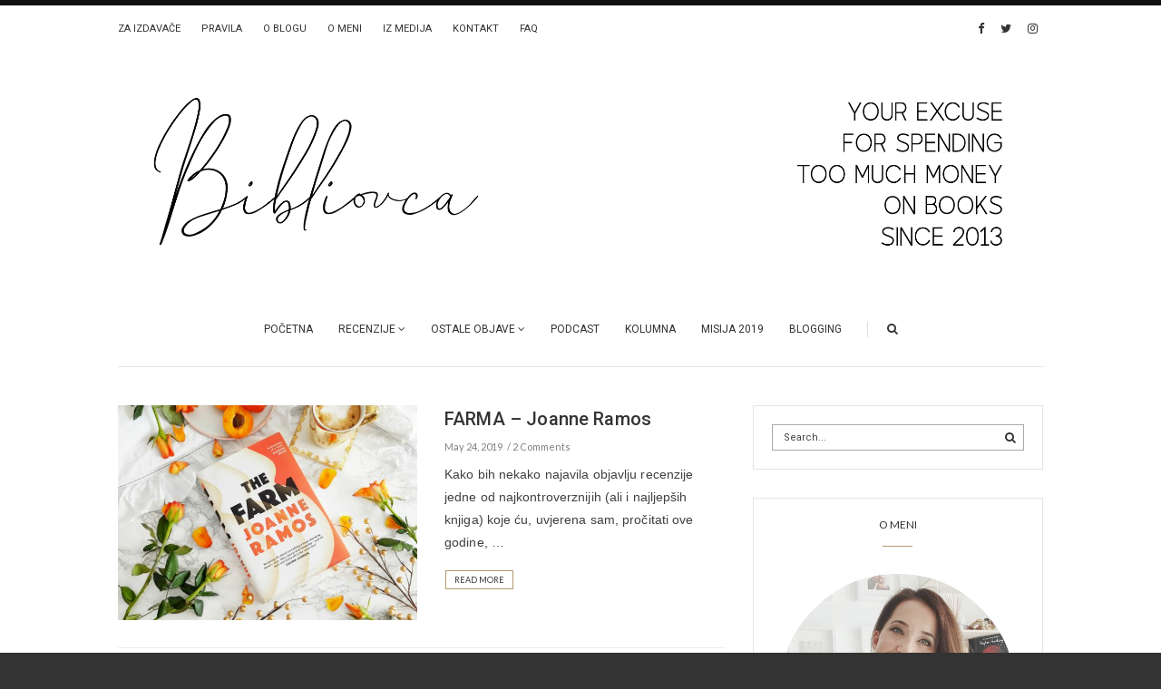

--- FILE ---
content_type: text/html; charset=UTF-8
request_url: https://www.bibliovca.com/tag/kontroverzne-teme/
body_size: 32343
content:
<!doctype html>
<html class="no-js" lang="en-US">
  <head>
    <meta charset="UTF-8">
    <meta http-equiv="x-ua-compatible" content="ie=edge">
    <meta name="viewport" content="width=device-width, initial-scale=1">
    <!-- Place favicon.ico in the root directory -->
    <title>kontroverzne teme &#8211; Bibliovca</title>
<meta name='robots' content='max-image-preview:large' />
<link rel='dns-prefetch' href='//www.bibliovca.com' />
<link rel='dns-prefetch' href='//fonts.googleapis.com' />
<link rel='preconnect' href='https://fonts.gstatic.com' crossorigin />
<link rel="alternate" type="application/rss+xml" title="Bibliovca &raquo; Feed" href="https://www.bibliovca.com/feed/" />
<link rel="alternate" type="application/rss+xml" title="Bibliovca &raquo; Comments Feed" href="https://www.bibliovca.com/comments/feed/" />
<link rel="alternate" type="application/rss+xml" title="Bibliovca &raquo; kontroverzne teme Tag Feed" href="https://www.bibliovca.com/tag/kontroverzne-teme/feed/" />
		<!-- This site uses the Google Analytics by ExactMetrics plugin v7.12.1 - Using Analytics tracking - https://www.exactmetrics.com/ -->
							<script
				src="//www.googletagmanager.com/gtag/js?id=UA-43268765-1"  data-cfasync="false" data-wpfc-render="false" type="text/javascript" async></script>
			<script data-cfasync="false" data-wpfc-render="false" type="text/javascript">
				var em_version = '7.12.1';
				var em_track_user = true;
				var em_no_track_reason = '';
				
								var disableStrs = [
															'ga-disable-UA-43268765-1',
									];

				/* Function to detect opted out users */
				function __gtagTrackerIsOptedOut() {
					for (var index = 0; index < disableStrs.length; index++) {
						if (document.cookie.indexOf(disableStrs[index] + '=true') > -1) {
							return true;
						}
					}

					return false;
				}

				/* Disable tracking if the opt-out cookie exists. */
				if (__gtagTrackerIsOptedOut()) {
					for (var index = 0; index < disableStrs.length; index++) {
						window[disableStrs[index]] = true;
					}
				}

				/* Opt-out function */
				function __gtagTrackerOptout() {
					for (var index = 0; index < disableStrs.length; index++) {
						document.cookie = disableStrs[index] + '=true; expires=Thu, 31 Dec 2099 23:59:59 UTC; path=/';
						window[disableStrs[index]] = true;
					}
				}

				if ('undefined' === typeof gaOptout) {
					function gaOptout() {
						__gtagTrackerOptout();
					}
				}
								window.dataLayer = window.dataLayer || [];

				window.ExactMetricsDualTracker = {
					helpers: {},
					trackers: {},
				};
				if (em_track_user) {
					function __gtagDataLayer() {
						dataLayer.push(arguments);
					}

					function __gtagTracker(type, name, parameters) {
						if (!parameters) {
							parameters = {};
						}

						if (parameters.send_to) {
							__gtagDataLayer.apply(null, arguments);
							return;
						}

						if (type === 'event') {
							
														parameters.send_to = exactmetrics_frontend.ua;
							__gtagDataLayer(type, name, parameters);
													} else {
							__gtagDataLayer.apply(null, arguments);
						}
					}

					__gtagTracker('js', new Date());
					__gtagTracker('set', {
						'developer_id.dNDMyYj': true,
											});
															__gtagTracker('config', 'UA-43268765-1', {"forceSSL":"true"} );
										window.gtag = __gtagTracker;										(function () {
						/* https://developers.google.com/analytics/devguides/collection/analyticsjs/ */
						/* ga and __gaTracker compatibility shim. */
						var noopfn = function () {
							return null;
						};
						var newtracker = function () {
							return new Tracker();
						};
						var Tracker = function () {
							return null;
						};
						var p = Tracker.prototype;
						p.get = noopfn;
						p.set = noopfn;
						p.send = function () {
							var args = Array.prototype.slice.call(arguments);
							args.unshift('send');
							__gaTracker.apply(null, args);
						};
						var __gaTracker = function () {
							var len = arguments.length;
							if (len === 0) {
								return;
							}
							var f = arguments[len - 1];
							if (typeof f !== 'object' || f === null || typeof f.hitCallback !== 'function') {
								if ('send' === arguments[0]) {
									var hitConverted, hitObject = false, action;
									if ('event' === arguments[1]) {
										if ('undefined' !== typeof arguments[3]) {
											hitObject = {
												'eventAction': arguments[3],
												'eventCategory': arguments[2],
												'eventLabel': arguments[4],
												'value': arguments[5] ? arguments[5] : 1,
											}
										}
									}
									if ('pageview' === arguments[1]) {
										if ('undefined' !== typeof arguments[2]) {
											hitObject = {
												'eventAction': 'page_view',
												'page_path': arguments[2],
											}
										}
									}
									if (typeof arguments[2] === 'object') {
										hitObject = arguments[2];
									}
									if (typeof arguments[5] === 'object') {
										Object.assign(hitObject, arguments[5]);
									}
									if ('undefined' !== typeof arguments[1].hitType) {
										hitObject = arguments[1];
										if ('pageview' === hitObject.hitType) {
											hitObject.eventAction = 'page_view';
										}
									}
									if (hitObject) {
										action = 'timing' === arguments[1].hitType ? 'timing_complete' : hitObject.eventAction;
										hitConverted = mapArgs(hitObject);
										__gtagTracker('event', action, hitConverted);
									}
								}
								return;
							}

							function mapArgs(args) {
								var arg, hit = {};
								var gaMap = {
									'eventCategory': 'event_category',
									'eventAction': 'event_action',
									'eventLabel': 'event_label',
									'eventValue': 'event_value',
									'nonInteraction': 'non_interaction',
									'timingCategory': 'event_category',
									'timingVar': 'name',
									'timingValue': 'value',
									'timingLabel': 'event_label',
									'page': 'page_path',
									'location': 'page_location',
									'title': 'page_title',
								};
								for (arg in args) {
																		if (!(!args.hasOwnProperty(arg) || !gaMap.hasOwnProperty(arg))) {
										hit[gaMap[arg]] = args[arg];
									} else {
										hit[arg] = args[arg];
									}
								}
								return hit;
							}

							try {
								f.hitCallback();
							} catch (ex) {
							}
						};
						__gaTracker.create = newtracker;
						__gaTracker.getByName = newtracker;
						__gaTracker.getAll = function () {
							return [];
						};
						__gaTracker.remove = noopfn;
						__gaTracker.loaded = true;
						window['__gaTracker'] = __gaTracker;
					})();
									} else {
										console.log("");
					(function () {
						function __gtagTracker() {
							return null;
						}

						window['__gtagTracker'] = __gtagTracker;
						window['gtag'] = __gtagTracker;
					})();
									}
			</script>
				<!-- / Google Analytics by ExactMetrics -->
		<script type="text/javascript">
window._wpemojiSettings = {"baseUrl":"https:\/\/s.w.org\/images\/core\/emoji\/14.0.0\/72x72\/","ext":".png","svgUrl":"https:\/\/s.w.org\/images\/core\/emoji\/14.0.0\/svg\/","svgExt":".svg","source":{"concatemoji":"https:\/\/www.bibliovca.com\/wp-includes\/js\/wp-emoji-release.min.js?ver=6.1.9"}};
/*! This file is auto-generated */
!function(e,a,t){var n,r,o,i=a.createElement("canvas"),p=i.getContext&&i.getContext("2d");function s(e,t){var a=String.fromCharCode,e=(p.clearRect(0,0,i.width,i.height),p.fillText(a.apply(this,e),0,0),i.toDataURL());return p.clearRect(0,0,i.width,i.height),p.fillText(a.apply(this,t),0,0),e===i.toDataURL()}function c(e){var t=a.createElement("script");t.src=e,t.defer=t.type="text/javascript",a.getElementsByTagName("head")[0].appendChild(t)}for(o=Array("flag","emoji"),t.supports={everything:!0,everythingExceptFlag:!0},r=0;r<o.length;r++)t.supports[o[r]]=function(e){if(p&&p.fillText)switch(p.textBaseline="top",p.font="600 32px Arial",e){case"flag":return s([127987,65039,8205,9895,65039],[127987,65039,8203,9895,65039])?!1:!s([55356,56826,55356,56819],[55356,56826,8203,55356,56819])&&!s([55356,57332,56128,56423,56128,56418,56128,56421,56128,56430,56128,56423,56128,56447],[55356,57332,8203,56128,56423,8203,56128,56418,8203,56128,56421,8203,56128,56430,8203,56128,56423,8203,56128,56447]);case"emoji":return!s([129777,127995,8205,129778,127999],[129777,127995,8203,129778,127999])}return!1}(o[r]),t.supports.everything=t.supports.everything&&t.supports[o[r]],"flag"!==o[r]&&(t.supports.everythingExceptFlag=t.supports.everythingExceptFlag&&t.supports[o[r]]);t.supports.everythingExceptFlag=t.supports.everythingExceptFlag&&!t.supports.flag,t.DOMReady=!1,t.readyCallback=function(){t.DOMReady=!0},t.supports.everything||(n=function(){t.readyCallback()},a.addEventListener?(a.addEventListener("DOMContentLoaded",n,!1),e.addEventListener("load",n,!1)):(e.attachEvent("onload",n),a.attachEvent("onreadystatechange",function(){"complete"===a.readyState&&t.readyCallback()})),(e=t.source||{}).concatemoji?c(e.concatemoji):e.wpemoji&&e.twemoji&&(c(e.twemoji),c(e.wpemoji)))}(window,document,window._wpemojiSettings);
</script>
<style type="text/css">
img.wp-smiley,
img.emoji {
	display: inline !important;
	border: none !important;
	box-shadow: none !important;
	height: 1em !important;
	width: 1em !important;
	margin: 0 0.07em !important;
	vertical-align: -0.1em !important;
	background: none !important;
	padding: 0 !important;
}
</style>
	<link rel='stylesheet' id='twb-open-sans-css' href='https://fonts.googleapis.com/css?family=Open+Sans%3A300%2C400%2C500%2C600%2C700%2C800&#038;display=swap&#038;ver=6.1.9' type='text/css' media='all' />
<link rel="stylesheet" href="https://www.bibliovca.com/wp-content/cache/minify/5c2e3.css" media="all" />




<style id='global-styles-inline-css' type='text/css'>
body{--wp--preset--color--black: #000000;--wp--preset--color--cyan-bluish-gray: #abb8c3;--wp--preset--color--white: #ffffff;--wp--preset--color--pale-pink: #f78da7;--wp--preset--color--vivid-red: #cf2e2e;--wp--preset--color--luminous-vivid-orange: #ff6900;--wp--preset--color--luminous-vivid-amber: #fcb900;--wp--preset--color--light-green-cyan: #7bdcb5;--wp--preset--color--vivid-green-cyan: #00d084;--wp--preset--color--pale-cyan-blue: #8ed1fc;--wp--preset--color--vivid-cyan-blue: #0693e3;--wp--preset--color--vivid-purple: #9b51e0;--wp--preset--gradient--vivid-cyan-blue-to-vivid-purple: linear-gradient(135deg,rgba(6,147,227,1) 0%,rgb(155,81,224) 100%);--wp--preset--gradient--light-green-cyan-to-vivid-green-cyan: linear-gradient(135deg,rgb(122,220,180) 0%,rgb(0,208,130) 100%);--wp--preset--gradient--luminous-vivid-amber-to-luminous-vivid-orange: linear-gradient(135deg,rgba(252,185,0,1) 0%,rgba(255,105,0,1) 100%);--wp--preset--gradient--luminous-vivid-orange-to-vivid-red: linear-gradient(135deg,rgba(255,105,0,1) 0%,rgb(207,46,46) 100%);--wp--preset--gradient--very-light-gray-to-cyan-bluish-gray: linear-gradient(135deg,rgb(238,238,238) 0%,rgb(169,184,195) 100%);--wp--preset--gradient--cool-to-warm-spectrum: linear-gradient(135deg,rgb(74,234,220) 0%,rgb(151,120,209) 20%,rgb(207,42,186) 40%,rgb(238,44,130) 60%,rgb(251,105,98) 80%,rgb(254,248,76) 100%);--wp--preset--gradient--blush-light-purple: linear-gradient(135deg,rgb(255,206,236) 0%,rgb(152,150,240) 100%);--wp--preset--gradient--blush-bordeaux: linear-gradient(135deg,rgb(254,205,165) 0%,rgb(254,45,45) 50%,rgb(107,0,62) 100%);--wp--preset--gradient--luminous-dusk: linear-gradient(135deg,rgb(255,203,112) 0%,rgb(199,81,192) 50%,rgb(65,88,208) 100%);--wp--preset--gradient--pale-ocean: linear-gradient(135deg,rgb(255,245,203) 0%,rgb(182,227,212) 50%,rgb(51,167,181) 100%);--wp--preset--gradient--electric-grass: linear-gradient(135deg,rgb(202,248,128) 0%,rgb(113,206,126) 100%);--wp--preset--gradient--midnight: linear-gradient(135deg,rgb(2,3,129) 0%,rgb(40,116,252) 100%);--wp--preset--duotone--dark-grayscale: url('#wp-duotone-dark-grayscale');--wp--preset--duotone--grayscale: url('#wp-duotone-grayscale');--wp--preset--duotone--purple-yellow: url('#wp-duotone-purple-yellow');--wp--preset--duotone--blue-red: url('#wp-duotone-blue-red');--wp--preset--duotone--midnight: url('#wp-duotone-midnight');--wp--preset--duotone--magenta-yellow: url('#wp-duotone-magenta-yellow');--wp--preset--duotone--purple-green: url('#wp-duotone-purple-green');--wp--preset--duotone--blue-orange: url('#wp-duotone-blue-orange');--wp--preset--font-size--small: 13px;--wp--preset--font-size--medium: 20px;--wp--preset--font-size--large: 36px;--wp--preset--font-size--x-large: 42px;--wp--preset--spacing--20: 0.44rem;--wp--preset--spacing--30: 0.67rem;--wp--preset--spacing--40: 1rem;--wp--preset--spacing--50: 1.5rem;--wp--preset--spacing--60: 2.25rem;--wp--preset--spacing--70: 3.38rem;--wp--preset--spacing--80: 5.06rem;}:where(.is-layout-flex){gap: 0.5em;}body .is-layout-flow > .alignleft{float: left;margin-inline-start: 0;margin-inline-end: 2em;}body .is-layout-flow > .alignright{float: right;margin-inline-start: 2em;margin-inline-end: 0;}body .is-layout-flow > .aligncenter{margin-left: auto !important;margin-right: auto !important;}body .is-layout-constrained > .alignleft{float: left;margin-inline-start: 0;margin-inline-end: 2em;}body .is-layout-constrained > .alignright{float: right;margin-inline-start: 2em;margin-inline-end: 0;}body .is-layout-constrained > .aligncenter{margin-left: auto !important;margin-right: auto !important;}body .is-layout-constrained > :where(:not(.alignleft):not(.alignright):not(.alignfull)){max-width: var(--wp--style--global--content-size);margin-left: auto !important;margin-right: auto !important;}body .is-layout-constrained > .alignwide{max-width: var(--wp--style--global--wide-size);}body .is-layout-flex{display: flex;}body .is-layout-flex{flex-wrap: wrap;align-items: center;}body .is-layout-flex > *{margin: 0;}:where(.wp-block-columns.is-layout-flex){gap: 2em;}.has-black-color{color: var(--wp--preset--color--black) !important;}.has-cyan-bluish-gray-color{color: var(--wp--preset--color--cyan-bluish-gray) !important;}.has-white-color{color: var(--wp--preset--color--white) !important;}.has-pale-pink-color{color: var(--wp--preset--color--pale-pink) !important;}.has-vivid-red-color{color: var(--wp--preset--color--vivid-red) !important;}.has-luminous-vivid-orange-color{color: var(--wp--preset--color--luminous-vivid-orange) !important;}.has-luminous-vivid-amber-color{color: var(--wp--preset--color--luminous-vivid-amber) !important;}.has-light-green-cyan-color{color: var(--wp--preset--color--light-green-cyan) !important;}.has-vivid-green-cyan-color{color: var(--wp--preset--color--vivid-green-cyan) !important;}.has-pale-cyan-blue-color{color: var(--wp--preset--color--pale-cyan-blue) !important;}.has-vivid-cyan-blue-color{color: var(--wp--preset--color--vivid-cyan-blue) !important;}.has-vivid-purple-color{color: var(--wp--preset--color--vivid-purple) !important;}.has-black-background-color{background-color: var(--wp--preset--color--black) !important;}.has-cyan-bluish-gray-background-color{background-color: var(--wp--preset--color--cyan-bluish-gray) !important;}.has-white-background-color{background-color: var(--wp--preset--color--white) !important;}.has-pale-pink-background-color{background-color: var(--wp--preset--color--pale-pink) !important;}.has-vivid-red-background-color{background-color: var(--wp--preset--color--vivid-red) !important;}.has-luminous-vivid-orange-background-color{background-color: var(--wp--preset--color--luminous-vivid-orange) !important;}.has-luminous-vivid-amber-background-color{background-color: var(--wp--preset--color--luminous-vivid-amber) !important;}.has-light-green-cyan-background-color{background-color: var(--wp--preset--color--light-green-cyan) !important;}.has-vivid-green-cyan-background-color{background-color: var(--wp--preset--color--vivid-green-cyan) !important;}.has-pale-cyan-blue-background-color{background-color: var(--wp--preset--color--pale-cyan-blue) !important;}.has-vivid-cyan-blue-background-color{background-color: var(--wp--preset--color--vivid-cyan-blue) !important;}.has-vivid-purple-background-color{background-color: var(--wp--preset--color--vivid-purple) !important;}.has-black-border-color{border-color: var(--wp--preset--color--black) !important;}.has-cyan-bluish-gray-border-color{border-color: var(--wp--preset--color--cyan-bluish-gray) !important;}.has-white-border-color{border-color: var(--wp--preset--color--white) !important;}.has-pale-pink-border-color{border-color: var(--wp--preset--color--pale-pink) !important;}.has-vivid-red-border-color{border-color: var(--wp--preset--color--vivid-red) !important;}.has-luminous-vivid-orange-border-color{border-color: var(--wp--preset--color--luminous-vivid-orange) !important;}.has-luminous-vivid-amber-border-color{border-color: var(--wp--preset--color--luminous-vivid-amber) !important;}.has-light-green-cyan-border-color{border-color: var(--wp--preset--color--light-green-cyan) !important;}.has-vivid-green-cyan-border-color{border-color: var(--wp--preset--color--vivid-green-cyan) !important;}.has-pale-cyan-blue-border-color{border-color: var(--wp--preset--color--pale-cyan-blue) !important;}.has-vivid-cyan-blue-border-color{border-color: var(--wp--preset--color--vivid-cyan-blue) !important;}.has-vivid-purple-border-color{border-color: var(--wp--preset--color--vivid-purple) !important;}.has-vivid-cyan-blue-to-vivid-purple-gradient-background{background: var(--wp--preset--gradient--vivid-cyan-blue-to-vivid-purple) !important;}.has-light-green-cyan-to-vivid-green-cyan-gradient-background{background: var(--wp--preset--gradient--light-green-cyan-to-vivid-green-cyan) !important;}.has-luminous-vivid-amber-to-luminous-vivid-orange-gradient-background{background: var(--wp--preset--gradient--luminous-vivid-amber-to-luminous-vivid-orange) !important;}.has-luminous-vivid-orange-to-vivid-red-gradient-background{background: var(--wp--preset--gradient--luminous-vivid-orange-to-vivid-red) !important;}.has-very-light-gray-to-cyan-bluish-gray-gradient-background{background: var(--wp--preset--gradient--very-light-gray-to-cyan-bluish-gray) !important;}.has-cool-to-warm-spectrum-gradient-background{background: var(--wp--preset--gradient--cool-to-warm-spectrum) !important;}.has-blush-light-purple-gradient-background{background: var(--wp--preset--gradient--blush-light-purple) !important;}.has-blush-bordeaux-gradient-background{background: var(--wp--preset--gradient--blush-bordeaux) !important;}.has-luminous-dusk-gradient-background{background: var(--wp--preset--gradient--luminous-dusk) !important;}.has-pale-ocean-gradient-background{background: var(--wp--preset--gradient--pale-ocean) !important;}.has-electric-grass-gradient-background{background: var(--wp--preset--gradient--electric-grass) !important;}.has-midnight-gradient-background{background: var(--wp--preset--gradient--midnight) !important;}.has-small-font-size{font-size: var(--wp--preset--font-size--small) !important;}.has-medium-font-size{font-size: var(--wp--preset--font-size--medium) !important;}.has-large-font-size{font-size: var(--wp--preset--font-size--large) !important;}.has-x-large-font-size{font-size: var(--wp--preset--font-size--x-large) !important;}
.wp-block-navigation a:where(:not(.wp-element-button)){color: inherit;}
:where(.wp-block-columns.is-layout-flex){gap: 2em;}
.wp-block-pullquote{font-size: 1.5em;line-height: 1.6;}
</style>
<style id='extendify-gutenberg-patterns-and-templates-utilities-inline-css' type='text/css'>
.ext-absolute {
  position: absolute !important;
}

.ext-relative {
  position: relative !important;
}

.ext-top-base {
  top: var(--wp--style--block-gap, 1.75rem) !important;
}

.ext-top-lg {
  top: var(--extendify--spacing--large, 3rem) !important;
}

.ext--top-base {
  top: calc(var(--wp--style--block-gap, 1.75rem) * -1) !important;
}

.ext--top-lg {
  top: calc(var(--extendify--spacing--large, 3rem) * -1) !important;
}

.ext-right-base {
  right: var(--wp--style--block-gap, 1.75rem) !important;
}

.ext-right-lg {
  right: var(--extendify--spacing--large, 3rem) !important;
}

.ext--right-base {
  right: calc(var(--wp--style--block-gap, 1.75rem) * -1) !important;
}

.ext--right-lg {
  right: calc(var(--extendify--spacing--large, 3rem) * -1) !important;
}

.ext-bottom-base {
  bottom: var(--wp--style--block-gap, 1.75rem) !important;
}

.ext-bottom-lg {
  bottom: var(--extendify--spacing--large, 3rem) !important;
}

.ext--bottom-base {
  bottom: calc(var(--wp--style--block-gap, 1.75rem) * -1) !important;
}

.ext--bottom-lg {
  bottom: calc(var(--extendify--spacing--large, 3rem) * -1) !important;
}

.ext-left-base {
  left: var(--wp--style--block-gap, 1.75rem) !important;
}

.ext-left-lg {
  left: var(--extendify--spacing--large, 3rem) !important;
}

.ext--left-base {
  left: calc(var(--wp--style--block-gap, 1.75rem) * -1) !important;
}

.ext--left-lg {
  left: calc(var(--extendify--spacing--large, 3rem) * -1) !important;
}

.ext-order-1 {
  order: 1 !important;
}

.ext-order-2 {
  order: 2 !important;
}

.ext-col-auto {
  grid-column: auto !important;
}

.ext-col-span-1 {
  grid-column: span 1 / span 1 !important;
}

.ext-col-span-2 {
  grid-column: span 2 / span 2 !important;
}

.ext-col-span-3 {
  grid-column: span 3 / span 3 !important;
}

.ext-col-span-4 {
  grid-column: span 4 / span 4 !important;
}

.ext-col-span-5 {
  grid-column: span 5 / span 5 !important;
}

.ext-col-span-6 {
  grid-column: span 6 / span 6 !important;
}

.ext-col-span-7 {
  grid-column: span 7 / span 7 !important;
}

.ext-col-span-8 {
  grid-column: span 8 / span 8 !important;
}

.ext-col-span-9 {
  grid-column: span 9 / span 9 !important;
}

.ext-col-span-10 {
  grid-column: span 10 / span 10 !important;
}

.ext-col-span-11 {
  grid-column: span 11 / span 11 !important;
}

.ext-col-span-12 {
  grid-column: span 12 / span 12 !important;
}

.ext-col-span-full {
  grid-column: 1 / -1 !important;
}

.ext-col-start-1 {
  grid-column-start: 1 !important;
}

.ext-col-start-2 {
  grid-column-start: 2 !important;
}

.ext-col-start-3 {
  grid-column-start: 3 !important;
}

.ext-col-start-4 {
  grid-column-start: 4 !important;
}

.ext-col-start-5 {
  grid-column-start: 5 !important;
}

.ext-col-start-6 {
  grid-column-start: 6 !important;
}

.ext-col-start-7 {
  grid-column-start: 7 !important;
}

.ext-col-start-8 {
  grid-column-start: 8 !important;
}

.ext-col-start-9 {
  grid-column-start: 9 !important;
}

.ext-col-start-10 {
  grid-column-start: 10 !important;
}

.ext-col-start-11 {
  grid-column-start: 11 !important;
}

.ext-col-start-12 {
  grid-column-start: 12 !important;
}

.ext-col-start-13 {
  grid-column-start: 13 !important;
}

.ext-col-start-auto {
  grid-column-start: auto !important;
}

.ext-col-end-1 {
  grid-column-end: 1 !important;
}

.ext-col-end-2 {
  grid-column-end: 2 !important;
}

.ext-col-end-3 {
  grid-column-end: 3 !important;
}

.ext-col-end-4 {
  grid-column-end: 4 !important;
}

.ext-col-end-5 {
  grid-column-end: 5 !important;
}

.ext-col-end-6 {
  grid-column-end: 6 !important;
}

.ext-col-end-7 {
  grid-column-end: 7 !important;
}

.ext-col-end-8 {
  grid-column-end: 8 !important;
}

.ext-col-end-9 {
  grid-column-end: 9 !important;
}

.ext-col-end-10 {
  grid-column-end: 10 !important;
}

.ext-col-end-11 {
  grid-column-end: 11 !important;
}

.ext-col-end-12 {
  grid-column-end: 12 !important;
}

.ext-col-end-13 {
  grid-column-end: 13 !important;
}

.ext-col-end-auto {
  grid-column-end: auto !important;
}

.ext-row-auto {
  grid-row: auto !important;
}

.ext-row-span-1 {
  grid-row: span 1 / span 1 !important;
}

.ext-row-span-2 {
  grid-row: span 2 / span 2 !important;
}

.ext-row-span-3 {
  grid-row: span 3 / span 3 !important;
}

.ext-row-span-4 {
  grid-row: span 4 / span 4 !important;
}

.ext-row-span-5 {
  grid-row: span 5 / span 5 !important;
}

.ext-row-span-6 {
  grid-row: span 6 / span 6 !important;
}

.ext-row-span-full {
  grid-row: 1 / -1 !important;
}

.ext-row-start-1 {
  grid-row-start: 1 !important;
}

.ext-row-start-2 {
  grid-row-start: 2 !important;
}

.ext-row-start-3 {
  grid-row-start: 3 !important;
}

.ext-row-start-4 {
  grid-row-start: 4 !important;
}

.ext-row-start-5 {
  grid-row-start: 5 !important;
}

.ext-row-start-6 {
  grid-row-start: 6 !important;
}

.ext-row-start-7 {
  grid-row-start: 7 !important;
}

.ext-row-start-auto {
  grid-row-start: auto !important;
}

.ext-row-end-1 {
  grid-row-end: 1 !important;
}

.ext-row-end-2 {
  grid-row-end: 2 !important;
}

.ext-row-end-3 {
  grid-row-end: 3 !important;
}

.ext-row-end-4 {
  grid-row-end: 4 !important;
}

.ext-row-end-5 {
  grid-row-end: 5 !important;
}

.ext-row-end-6 {
  grid-row-end: 6 !important;
}

.ext-row-end-7 {
  grid-row-end: 7 !important;
}

.ext-row-end-auto {
  grid-row-end: auto !important;
}

.ext-m-0:not([style*="margin"]) {
  margin: 0 !important;
}

.ext-m-auto:not([style*="margin"]) {
  margin: auto !important;
}

.ext-m-base:not([style*="margin"]) {
  margin: var(--wp--style--block-gap, 1.75rem) !important;
}

.ext-m-lg:not([style*="margin"]) {
  margin: var(--extendify--spacing--large, 3rem) !important;
}

.ext--m-base:not([style*="margin"]) {
  margin: calc(var(--wp--style--block-gap, 1.75rem) * -1) !important;
}

.ext--m-lg:not([style*="margin"]) {
  margin: calc(var(--extendify--spacing--large, 3rem) * -1) !important;
}

.ext-mx-0:not([style*="margin"]) {
  margin-left: 0 !important;
  margin-right: 0 !important;
}

.ext-mx-auto:not([style*="margin"]) {
  margin-left: auto !important;
  margin-right: auto !important;
}

.ext-mx-base:not([style*="margin"]) {
  margin-left: var(--wp--style--block-gap, 1.75rem) !important;
  margin-right: var(--wp--style--block-gap, 1.75rem) !important;
}

.ext-mx-lg:not([style*="margin"]) {
  margin-left: var(--extendify--spacing--large, 3rem) !important;
  margin-right: var(--extendify--spacing--large, 3rem) !important;
}

.ext--mx-base:not([style*="margin"]) {
  margin-left: calc(var(--wp--style--block-gap, 1.75rem) * -1) !important;
  margin-right: calc(var(--wp--style--block-gap, 1.75rem) * -1) !important;
}

.ext--mx-lg:not([style*="margin"]) {
  margin-left: calc(var(--extendify--spacing--large, 3rem) * -1) !important;
  margin-right: calc(var(--extendify--spacing--large, 3rem) * -1) !important;
}

.ext-my-0:not([style*="margin"]) {
  margin-top: 0 !important;
  margin-bottom: 0 !important;
}

.ext-my-auto:not([style*="margin"]) {
  margin-top: auto !important;
  margin-bottom: auto !important;
}

.ext-my-base:not([style*="margin"]) {
  margin-top: var(--wp--style--block-gap, 1.75rem) !important;
  margin-bottom: var(--wp--style--block-gap, 1.75rem) !important;
}

.ext-my-lg:not([style*="margin"]) {
  margin-top: var(--extendify--spacing--large, 3rem) !important;
  margin-bottom: var(--extendify--spacing--large, 3rem) !important;
}

.ext--my-base:not([style*="margin"]) {
  margin-top: calc(var(--wp--style--block-gap, 1.75rem) * -1) !important;
  margin-bottom: calc(var(--wp--style--block-gap, 1.75rem) * -1) !important;
}

.ext--my-lg:not([style*="margin"]) {
  margin-top: calc(var(--extendify--spacing--large, 3rem) * -1) !important;
  margin-bottom: calc(var(--extendify--spacing--large, 3rem) * -1) !important;
}

.ext-mt-0:not([style*="margin"]) {
  margin-top: 0 !important;
}

.ext-mt-auto:not([style*="margin"]) {
  margin-top: auto !important;
}

.ext-mt-base:not([style*="margin"]) {
  margin-top: var(--wp--style--block-gap, 1.75rem) !important;
}

.ext-mt-lg:not([style*="margin"]) {
  margin-top: var(--extendify--spacing--large, 3rem) !important;
}

.ext--mt-base:not([style*="margin"]) {
  margin-top: calc(var(--wp--style--block-gap, 1.75rem) * -1) !important;
}

.ext--mt-lg:not([style*="margin"]) {
  margin-top: calc(var(--extendify--spacing--large, 3rem) * -1) !important;
}

.ext-mr-0:not([style*="margin"]) {
  margin-right: 0 !important;
}

.ext-mr-auto:not([style*="margin"]) {
  margin-right: auto !important;
}

.ext-mr-base:not([style*="margin"]) {
  margin-right: var(--wp--style--block-gap, 1.75rem) !important;
}

.ext-mr-lg:not([style*="margin"]) {
  margin-right: var(--extendify--spacing--large, 3rem) !important;
}

.ext--mr-base:not([style*="margin"]) {
  margin-right: calc(var(--wp--style--block-gap, 1.75rem) * -1) !important;
}

.ext--mr-lg:not([style*="margin"]) {
  margin-right: calc(var(--extendify--spacing--large, 3rem) * -1) !important;
}

.ext-mb-0:not([style*="margin"]) {
  margin-bottom: 0 !important;
}

.ext-mb-auto:not([style*="margin"]) {
  margin-bottom: auto !important;
}

.ext-mb-base:not([style*="margin"]) {
  margin-bottom: var(--wp--style--block-gap, 1.75rem) !important;
}

.ext-mb-lg:not([style*="margin"]) {
  margin-bottom: var(--extendify--spacing--large, 3rem) !important;
}

.ext--mb-base:not([style*="margin"]) {
  margin-bottom: calc(var(--wp--style--block-gap, 1.75rem) * -1) !important;
}

.ext--mb-lg:not([style*="margin"]) {
  margin-bottom: calc(var(--extendify--spacing--large, 3rem) * -1) !important;
}

.ext-ml-0:not([style*="margin"]) {
  margin-left: 0 !important;
}

.ext-ml-auto:not([style*="margin"]) {
  margin-left: auto !important;
}

.ext-ml-base:not([style*="margin"]) {
  margin-left: var(--wp--style--block-gap, 1.75rem) !important;
}

.ext-ml-lg:not([style*="margin"]) {
  margin-left: var(--extendify--spacing--large, 3rem) !important;
}

.ext--ml-base:not([style*="margin"]) {
  margin-left: calc(var(--wp--style--block-gap, 1.75rem) * -1) !important;
}

.ext--ml-lg:not([style*="margin"]) {
  margin-left: calc(var(--extendify--spacing--large, 3rem) * -1) !important;
}

.ext-block {
  display: block !important;
}

.ext-inline-block {
  display: inline-block !important;
}

.ext-inline {
  display: inline !important;
}

.ext-flex {
  display: flex !important;
}

.ext-inline-flex {
  display: inline-flex !important;
}

.ext-grid {
  display: grid !important;
}

.ext-inline-grid {
  display: inline-grid !important;
}

.ext-hidden {
  display: none !important;
}

.ext-w-auto {
  width: auto !important;
}

.ext-w-full {
  width: 100% !important;
}

.ext-max-w-full {
  max-width: 100% !important;
}

.ext-flex-1 {
  flex: 1 1 0% !important;
}

.ext-flex-auto {
  flex: 1 1 auto !important;
}

.ext-flex-initial {
  flex: 0 1 auto !important;
}

.ext-flex-none {
  flex: none !important;
}

.ext-flex-shrink-0 {
  flex-shrink: 0 !important;
}

.ext-flex-shrink {
  flex-shrink: 1 !important;
}

.ext-flex-grow-0 {
  flex-grow: 0 !important;
}

.ext-flex-grow {
  flex-grow: 1 !important;
}

.ext-list-none {
  list-style-type: none !important;
}

.ext-grid-cols-1 {
  grid-template-columns: repeat(1, minmax(0, 1fr)) !important;
}

.ext-grid-cols-2 {
  grid-template-columns: repeat(2, minmax(0, 1fr)) !important;
}

.ext-grid-cols-3 {
  grid-template-columns: repeat(3, minmax(0, 1fr)) !important;
}

.ext-grid-cols-4 {
  grid-template-columns: repeat(4, minmax(0, 1fr)) !important;
}

.ext-grid-cols-5 {
  grid-template-columns: repeat(5, minmax(0, 1fr)) !important;
}

.ext-grid-cols-6 {
  grid-template-columns: repeat(6, minmax(0, 1fr)) !important;
}

.ext-grid-cols-7 {
  grid-template-columns: repeat(7, minmax(0, 1fr)) !important;
}

.ext-grid-cols-8 {
  grid-template-columns: repeat(8, minmax(0, 1fr)) !important;
}

.ext-grid-cols-9 {
  grid-template-columns: repeat(9, minmax(0, 1fr)) !important;
}

.ext-grid-cols-10 {
  grid-template-columns: repeat(10, minmax(0, 1fr)) !important;
}

.ext-grid-cols-11 {
  grid-template-columns: repeat(11, minmax(0, 1fr)) !important;
}

.ext-grid-cols-12 {
  grid-template-columns: repeat(12, minmax(0, 1fr)) !important;
}

.ext-grid-cols-none {
  grid-template-columns: none !important;
}

.ext-grid-rows-1 {
  grid-template-rows: repeat(1, minmax(0, 1fr)) !important;
}

.ext-grid-rows-2 {
  grid-template-rows: repeat(2, minmax(0, 1fr)) !important;
}

.ext-grid-rows-3 {
  grid-template-rows: repeat(3, minmax(0, 1fr)) !important;
}

.ext-grid-rows-4 {
  grid-template-rows: repeat(4, minmax(0, 1fr)) !important;
}

.ext-grid-rows-5 {
  grid-template-rows: repeat(5, minmax(0, 1fr)) !important;
}

.ext-grid-rows-6 {
  grid-template-rows: repeat(6, minmax(0, 1fr)) !important;
}

.ext-grid-rows-none {
  grid-template-rows: none !important;
}

.ext-flex-row {
  flex-direction: row !important;
}

.ext-flex-row-reverse {
  flex-direction: row-reverse !important;
}

.ext-flex-col {
  flex-direction: column !important;
}

.ext-flex-col-reverse {
  flex-direction: column-reverse !important;
}

.ext-flex-wrap {
  flex-wrap: wrap !important;
}

.ext-flex-wrap-reverse {
  flex-wrap: wrap-reverse !important;
}

.ext-flex-nowrap {
  flex-wrap: nowrap !important;
}

.ext-items-start {
  align-items: flex-start !important;
}

.ext-items-end {
  align-items: flex-end !important;
}

.ext-items-center {
  align-items: center !important;
}

.ext-items-baseline {
  align-items: baseline !important;
}

.ext-items-stretch {
  align-items: stretch !important;
}

.ext-justify-start {
  justify-content: flex-start !important;
}

.ext-justify-end {
  justify-content: flex-end !important;
}

.ext-justify-center {
  justify-content: center !important;
}

.ext-justify-between {
  justify-content: space-between !important;
}

.ext-justify-around {
  justify-content: space-around !important;
}

.ext-justify-evenly {
  justify-content: space-evenly !important;
}

.ext-justify-items-start {
  justify-items: start !important;
}

.ext-justify-items-end {
  justify-items: end !important;
}

.ext-justify-items-center {
  justify-items: center !important;
}

.ext-justify-items-stretch {
  justify-items: stretch !important;
}

.ext-gap-0 {
  gap: 0 !important;
}

.ext-gap-base {
  gap: var(--wp--style--block-gap, 1.75rem) !important;
}

.ext-gap-lg {
  gap: var(--extendify--spacing--large, 3rem) !important;
}

.ext-gap-x-0 {
  -moz-column-gap: 0 !important;
       column-gap: 0 !important;
}

.ext-gap-x-base {
  -moz-column-gap: var(--wp--style--block-gap, 1.75rem) !important;
       column-gap: var(--wp--style--block-gap, 1.75rem) !important;
}

.ext-gap-x-lg {
  -moz-column-gap: var(--extendify--spacing--large, 3rem) !important;
       column-gap: var(--extendify--spacing--large, 3rem) !important;
}

.ext-gap-y-0 {
  row-gap: 0 !important;
}

.ext-gap-y-base {
  row-gap: var(--wp--style--block-gap, 1.75rem) !important;
}

.ext-gap-y-lg {
  row-gap: var(--extendify--spacing--large, 3rem) !important;
}

.ext-justify-self-auto {
  justify-self: auto !important;
}

.ext-justify-self-start {
  justify-self: start !important;
}

.ext-justify-self-end {
  justify-self: end !important;
}

.ext-justify-self-center {
  justify-self: center !important;
}

.ext-justify-self-stretch {
  justify-self: stretch !important;
}

.ext-rounded-none {
  border-radius: 0px !important;
}

.ext-rounded-full {
  border-radius: 9999px !important;
}

.ext-rounded-t-none {
  border-top-left-radius: 0px !important;
  border-top-right-radius: 0px !important;
}

.ext-rounded-t-full {
  border-top-left-radius: 9999px !important;
  border-top-right-radius: 9999px !important;
}

.ext-rounded-r-none {
  border-top-right-radius: 0px !important;
  border-bottom-right-radius: 0px !important;
}

.ext-rounded-r-full {
  border-top-right-radius: 9999px !important;
  border-bottom-right-radius: 9999px !important;
}

.ext-rounded-b-none {
  border-bottom-right-radius: 0px !important;
  border-bottom-left-radius: 0px !important;
}

.ext-rounded-b-full {
  border-bottom-right-radius: 9999px !important;
  border-bottom-left-radius: 9999px !important;
}

.ext-rounded-l-none {
  border-top-left-radius: 0px !important;
  border-bottom-left-radius: 0px !important;
}

.ext-rounded-l-full {
  border-top-left-radius: 9999px !important;
  border-bottom-left-radius: 9999px !important;
}

.ext-rounded-tl-none {
  border-top-left-radius: 0px !important;
}

.ext-rounded-tl-full {
  border-top-left-radius: 9999px !important;
}

.ext-rounded-tr-none {
  border-top-right-radius: 0px !important;
}

.ext-rounded-tr-full {
  border-top-right-radius: 9999px !important;
}

.ext-rounded-br-none {
  border-bottom-right-radius: 0px !important;
}

.ext-rounded-br-full {
  border-bottom-right-radius: 9999px !important;
}

.ext-rounded-bl-none {
  border-bottom-left-radius: 0px !important;
}

.ext-rounded-bl-full {
  border-bottom-left-radius: 9999px !important;
}

.ext-border-0 {
  border-width: 0px !important;
}

.ext-border-t-0 {
  border-top-width: 0px !important;
}

.ext-border-r-0 {
  border-right-width: 0px !important;
}

.ext-border-b-0 {
  border-bottom-width: 0px !important;
}

.ext-border-l-0 {
  border-left-width: 0px !important;
}

.ext-p-0:not([style*="padding"]) {
  padding: 0 !important;
}

.ext-p-base:not([style*="padding"]) {
  padding: var(--wp--style--block-gap, 1.75rem) !important;
}

.ext-p-lg:not([style*="padding"]) {
  padding: var(--extendify--spacing--large, 3rem) !important;
}

.ext-px-0:not([style*="padding"]) {
  padding-left: 0 !important;
  padding-right: 0 !important;
}

.ext-px-base:not([style*="padding"]) {
  padding-left: var(--wp--style--block-gap, 1.75rem) !important;
  padding-right: var(--wp--style--block-gap, 1.75rem) !important;
}

.ext-px-lg:not([style*="padding"]) {
  padding-left: var(--extendify--spacing--large, 3rem) !important;
  padding-right: var(--extendify--spacing--large, 3rem) !important;
}

.ext-py-0:not([style*="padding"]) {
  padding-top: 0 !important;
  padding-bottom: 0 !important;
}

.ext-py-base:not([style*="padding"]) {
  padding-top: var(--wp--style--block-gap, 1.75rem) !important;
  padding-bottom: var(--wp--style--block-gap, 1.75rem) !important;
}

.ext-py-lg:not([style*="padding"]) {
  padding-top: var(--extendify--spacing--large, 3rem) !important;
  padding-bottom: var(--extendify--spacing--large, 3rem) !important;
}

.ext-pt-0:not([style*="padding"]) {
  padding-top: 0 !important;
}

.ext-pt-base:not([style*="padding"]) {
  padding-top: var(--wp--style--block-gap, 1.75rem) !important;
}

.ext-pt-lg:not([style*="padding"]) {
  padding-top: var(--extendify--spacing--large, 3rem) !important;
}

.ext-pr-0:not([style*="padding"]) {
  padding-right: 0 !important;
}

.ext-pr-base:not([style*="padding"]) {
  padding-right: var(--wp--style--block-gap, 1.75rem) !important;
}

.ext-pr-lg:not([style*="padding"]) {
  padding-right: var(--extendify--spacing--large, 3rem) !important;
}

.ext-pb-0:not([style*="padding"]) {
  padding-bottom: 0 !important;
}

.ext-pb-base:not([style*="padding"]) {
  padding-bottom: var(--wp--style--block-gap, 1.75rem) !important;
}

.ext-pb-lg:not([style*="padding"]) {
  padding-bottom: var(--extendify--spacing--large, 3rem) !important;
}

.ext-pl-0:not([style*="padding"]) {
  padding-left: 0 !important;
}

.ext-pl-base:not([style*="padding"]) {
  padding-left: var(--wp--style--block-gap, 1.75rem) !important;
}

.ext-pl-lg:not([style*="padding"]) {
  padding-left: var(--extendify--spacing--large, 3rem) !important;
}

.ext-text-left {
  text-align: left !important;
}

.ext-text-center {
  text-align: center !important;
}

.ext-text-right {
  text-align: right !important;
}

.ext-leading-none {
  line-height: 1 !important;
}

.ext-leading-tight {
  line-height: 1.25 !important;
}

.ext-leading-snug {
  line-height: 1.375 !important;
}

.ext-leading-normal {
  line-height: 1.5 !important;
}

.ext-leading-relaxed {
  line-height: 1.625 !important;
}

.ext-leading-loose {
  line-height: 2 !important;
}

.ext-aspect-square img {
  aspect-ratio: 1 / 1 !important;
  -o-object-fit: cover !important;
     object-fit: cover !important;
}

.ext-aspect-landscape img {
  aspect-ratio: 4 / 3 !important;
  -o-object-fit: cover !important;
     object-fit: cover !important;
}

.ext-aspect-landscape-wide img {
  aspect-ratio: 16 / 9 !important;
  -o-object-fit: cover !important;
     object-fit: cover !important;
}

.ext-aspect-portrait img {
  aspect-ratio: 3 / 4 !important;
  -o-object-fit: cover !important;
     object-fit: cover !important;
}

.ext-aspect-square .components-resizable-box__container,
.ext-aspect-landscape .components-resizable-box__container,
.ext-aspect-landscape-wide .components-resizable-box__container,
.ext-aspect-portrait .components-resizable-box__container {
  height: auto !important;
}

.clip-path--rhombus img {
  -webkit-clip-path: polygon(15% 6%, 80% 29%, 84% 93%, 23% 69%) !important;
          clip-path: polygon(15% 6%, 80% 29%, 84% 93%, 23% 69%) !important;
}

.clip-path--diamond img {
  -webkit-clip-path: polygon(5% 29%, 60% 2%, 91% 64%, 36% 89%) !important;
          clip-path: polygon(5% 29%, 60% 2%, 91% 64%, 36% 89%) !important;
}

.clip-path--rhombus-alt img {
  -webkit-clip-path: polygon(14% 9%, 85% 24%, 91% 89%, 19% 76%) !important;
          clip-path: polygon(14% 9%, 85% 24%, 91% 89%, 19% 76%) !important;
}

/*
The .ext utility is a top-level class that we use to target contents within our patterns.
We use it here to ensure columns blocks display well across themes.
*/

.wp-block-columns[class*="fullwidth-cols"] {
  /* no suggestion */
  margin-bottom: unset !important;
}

.wp-block-column.editor\:pointer-events-none {
  /* no suggestion */
  margin-top: 0 !important;
  margin-bottom: 0 !important;
}

.is-root-container.block-editor-block-list__layout
    > [data-align="full"]:not(:first-of-type)
    > .wp-block-column.editor\:pointer-events-none,
.is-root-container.block-editor-block-list__layout
    > [data-align="wide"]
    > .wp-block-column.editor\:pointer-events-none {
  /* no suggestion */
  margin-top: calc(-1 * var(--wp--style--block-gap, 28px)) !important;
}

.is-root-container.block-editor-block-list__layout
    > [data-align="full"]:not(:first-of-type)
    > .ext-my-0,
.is-root-container.block-editor-block-list__layout
    > [data-align="wide"]
    > .ext-my-0:not([style*="margin"]) {
  /* no suggestion */
  margin-top: calc(-1 * var(--wp--style--block-gap, 28px)) !important;
}

/* Some popular themes use padding instead of core margin for columns; remove it */

.ext .wp-block-columns .wp-block-column[style*="padding"] {
  /* no suggestion */
  padding-left: 0 !important;
  padding-right: 0 !important;
}

/* Some popular themes add double spacing between columns; remove it */

.ext
    .wp-block-columns
    + .wp-block-columns:not([class*="mt-"]):not([class*="my-"]):not([style*="margin"]) {
  /* no suggestion */
  margin-top: 0 !important;
}

[class*="fullwidth-cols"] .wp-block-column:first-child,
[class*="fullwidth-cols"] .wp-block-group:first-child {
  /* no suggestion */
}

[class*="fullwidth-cols"] .wp-block-column:first-child, [class*="fullwidth-cols"] .wp-block-group:first-child {
  margin-top: 0 !important;
}

[class*="fullwidth-cols"] .wp-block-column:last-child,
[class*="fullwidth-cols"] .wp-block-group:last-child {
  /* no suggestion */
}

[class*="fullwidth-cols"] .wp-block-column:last-child, [class*="fullwidth-cols"] .wp-block-group:last-child {
  margin-bottom: 0 !important;
}

[class*="fullwidth-cols"] .wp-block-column:first-child > * {
  /* no suggestion */
  margin-top: 0 !important;
}

[class*="fullwidth-cols"] .wp-block-column > *:first-child {
  /* no suggestion */
  margin-top: 0 !important;
}

[class*="fullwidth-cols"] .wp-block-column > *:last-child {
  /* no suggestion */
  margin-bottom: 0 !important;
}

.ext .is-not-stacked-on-mobile .wp-block-column {
  /* no suggestion */
  margin-bottom: 0 !important;
}

/* Add base margin bottom to all columns */

.wp-block-columns[class*="fullwidth-cols"]:not(.is-not-stacked-on-mobile)
    > .wp-block-column:not(:last-child) {
  /* no suggestion */
  margin-bottom: var(--wp--style--block-gap, 1.75rem) !important;
}

@media (min-width: 782px) {
  .wp-block-columns[class*="fullwidth-cols"]:not(.is-not-stacked-on-mobile)
        > .wp-block-column:not(:last-child) {
    /* no suggestion */
    margin-bottom: 0 !important;
  }
}

/* Remove margin bottom from "not-stacked" columns */

.wp-block-columns[class*="fullwidth-cols"].is-not-stacked-on-mobile
    > .wp-block-column {
  /* no suggestion */
  margin-bottom: 0 !important;
}

@media (min-width: 600px) and (max-width: 781px) {
  .wp-block-columns[class*="fullwidth-cols"]:not(.is-not-stacked-on-mobile)
        > .wp-block-column:nth-child(even) {
    /* no suggestion */
    margin-left: var(--wp--style--block-gap, 2em) !important;
  }
}

/*
    The `tablet:fullwidth-cols` and `desktop:fullwidth-cols` utilities are used
    to counter the core/columns responsive for at our breakpoints.
*/

@media (max-width: 781px) {
  .tablet\:fullwidth-cols.wp-block-columns:not(.is-not-stacked-on-mobile) {
    flex-wrap: wrap !important;
  }

  .tablet\:fullwidth-cols.wp-block-columns:not(.is-not-stacked-on-mobile)
        > .wp-block-column {
    margin-left: 0 !important;
  }

  .tablet\:fullwidth-cols.wp-block-columns:not(.is-not-stacked-on-mobile)
        > .wp-block-column:not([style*="margin"]) {
    /* no suggestion */
    margin-left: 0 !important;
  }

  .tablet\:fullwidth-cols.wp-block-columns:not(.is-not-stacked-on-mobile)
        > .wp-block-column {
    flex-basis: 100% !important; /* Required to negate core/columns flex-basis */
  }
}

@media (max-width: 1079px) {
  .desktop\:fullwidth-cols.wp-block-columns:not(.is-not-stacked-on-mobile) {
    flex-wrap: wrap !important;
  }

  .desktop\:fullwidth-cols.wp-block-columns:not(.is-not-stacked-on-mobile)
        > .wp-block-column {
    margin-left: 0 !important;
  }

  .desktop\:fullwidth-cols.wp-block-columns:not(.is-not-stacked-on-mobile)
        > .wp-block-column:not([style*="margin"]) {
    /* no suggestion */
    margin-left: 0 !important;
  }

  .desktop\:fullwidth-cols.wp-block-columns:not(.is-not-stacked-on-mobile)
        > .wp-block-column {
    flex-basis: 100% !important; /* Required to negate core/columns flex-basis */
  }

  .desktop\:fullwidth-cols.wp-block-columns:not(.is-not-stacked-on-mobile)
        > .wp-block-column:not(:last-child) {
    margin-bottom: var(--wp--style--block-gap, 1.75rem) !important;
  }
}

.direction-rtl {
  direction: rtl !important;
}

.direction-ltr {
  direction: ltr !important;
}

/* Use "is-style-" prefix to support adding this style to the core/list block */

.is-style-inline-list {
  padding-left: 0 !important;
}

.is-style-inline-list li {
  /* no suggestion */
  list-style-type: none !important;
}

@media (min-width: 782px) {
  .is-style-inline-list li {
    margin-right: var(--wp--style--block-gap, 1.75rem) !important;
    display: inline !important;
  }
}

.is-style-inline-list li:first-child {
  /* no suggestion */
}

@media (min-width: 782px) {
  .is-style-inline-list li:first-child {
    margin-left: 0 !important;
  }
}

.is-style-inline-list li:last-child {
  /* no suggestion */
}

@media (min-width: 782px) {
  .is-style-inline-list li:last-child {
    margin-right: 0 !important;
  }
}

.bring-to-front {
  position: relative !important;
  z-index: 10 !important;
}

.text-stroke {
  -webkit-text-stroke-width: var(
        --wp--custom--typography--text-stroke-width,
        2px
    ) !important;
  -webkit-text-stroke-color: var(--wp--preset--color--background) !important;
}

.text-stroke--primary {
  -webkit-text-stroke-width: var(
        --wp--custom--typography--text-stroke-width,
        2px
    ) !important;
  -webkit-text-stroke-color: var(--wp--preset--color--primary) !important;
}

.text-stroke--secondary {
  -webkit-text-stroke-width: var(
        --wp--custom--typography--text-stroke-width,
        2px
    ) !important;
  -webkit-text-stroke-color: var(--wp--preset--color--secondary) !important;
}

.editor\:no-caption .block-editor-rich-text__editable {
  display: none !important;
}

.editor\:no-inserter > .block-list-appender,
.editor\:no-inserter .wp-block-group__inner-container > .block-list-appender {
  display: none !important;
}

.editor\:no-inserter .wp-block-cover__inner-container > .block-list-appender {
  display: none !important;
}

.editor\:no-inserter .wp-block-column:not(.is-selected) > .block-list-appender {
  display: none !important;
}

.editor\:no-resize .components-resizable-box__handle::after,
.editor\:no-resize .components-resizable-box__side-handle::before,
.editor\:no-resize .components-resizable-box__handle {
  display: none !important;
  pointer-events: none !important;
}

.editor\:no-resize .components-resizable-box__container {
  display: block !important;
}

.editor\:pointer-events-none {
  pointer-events: none !important;
}

.is-style-angled {
  /* no suggestion */
  align-items: center !important;
  justify-content: flex-end !important;
}

.ext .is-style-angled > [class*="_inner-container"] {
  align-items: center !important;
}

.is-style-angled .wp-block-cover__image-background,
.is-style-angled .wp-block-cover__video-background {
  /* no suggestion */
  -webkit-clip-path: polygon(0 0, 30% 0%, 50% 100%, 0% 100%) !important;
          clip-path: polygon(0 0, 30% 0%, 50% 100%, 0% 100%) !important;
  z-index: 1 !important;
}

@media (min-width: 782px) {
  .is-style-angled .wp-block-cover__image-background,
    .is-style-angled .wp-block-cover__video-background {
    /* no suggestion */
    -webkit-clip-path: polygon(0 0, 55% 0%, 65% 100%, 0% 100%) !important;
            clip-path: polygon(0 0, 55% 0%, 65% 100%, 0% 100%) !important;
  }
}

.has-foreground-color {
  /* no suggestion */
  color: var(--wp--preset--color--foreground, #000) !important;
}

.has-foreground-background-color {
  /* no suggestion */
  background-color: var(--wp--preset--color--foreground, #000) !important;
}

.has-background-color {
  /* no suggestion */
  color: var(--wp--preset--color--background, #fff) !important;
}

.has-background-background-color {
  /* no suggestion */
  background-color: var(--wp--preset--color--background, #fff) !important;
}

.has-primary-color {
  /* no suggestion */
  color: var(--wp--preset--color--primary, #4b5563) !important;
}

.has-primary-background-color {
  /* no suggestion */
  background-color: var(--wp--preset--color--primary, #4b5563) !important;
}

.has-secondary-color {
  /* no suggestion */
  color: var(--wp--preset--color--secondary, #9ca3af) !important;
}

.has-secondary-background-color {
  /* no suggestion */
  background-color: var(--wp--preset--color--secondary, #9ca3af) !important;
}

/* Ensure themes that target specific elements use the right colors */

.ext.has-text-color p,
.ext.has-text-color h1,
.ext.has-text-color h2,
.ext.has-text-color h3,
.ext.has-text-color h4,
.ext.has-text-color h5,
.ext.has-text-color h6 {
  /* no suggestion */
  color: currentColor !important;
}

.has-white-color {
  /* no suggestion */
  color: var(--wp--preset--color--white, #fff) !important;
}

.has-black-color {
  /* no suggestion */
  color: var(--wp--preset--color--black, #000) !important;
}

.has-ext-foreground-background-color {
  /* no suggestion */
  background-color: var(
        --wp--preset--color--foreground,
        var(--wp--preset--color--black, #000)
    ) !important;
}

.has-ext-primary-background-color {
  /* no suggestion */
  background-color: var(
        --wp--preset--color--primary,
        var(--wp--preset--color--cyan-bluish-gray, #000)
    ) !important;
}

/* Fix button borders with specified background colors */

.wp-block-button__link.has-black-background-color {
  /* no suggestion */
  border-color: var(--wp--preset--color--black, #000) !important;
}

.wp-block-button__link.has-white-background-color {
  /* no suggestion */
  border-color: var(--wp--preset--color--white, #fff) !important;
}

.has-ext-small-font-size {
  /* no suggestion */
  font-size: var(--wp--preset--font-size--ext-small) !important;
}

.has-ext-medium-font-size {
  /* no suggestion */
  font-size: var(--wp--preset--font-size--ext-medium) !important;
}

.has-ext-large-font-size {
  /* no suggestion */
  font-size: var(--wp--preset--font-size--ext-large) !important;
  line-height: 1.2 !important;
}

.has-ext-x-large-font-size {
  /* no suggestion */
  font-size: var(--wp--preset--font-size--ext-x-large) !important;
  line-height: 1 !important;
}

.has-ext-xx-large-font-size {
  /* no suggestion */
  font-size: var(--wp--preset--font-size--ext-xx-large) !important;
  line-height: 1 !important;
}

/* Line height */

.has-ext-x-large-font-size:not([style*="line-height"]) {
  /* no suggestion */
  line-height: 1.1 !important;
}

.has-ext-xx-large-font-size:not([style*="line-height"]) {
  /* no suggestion */
  line-height: 1.1 !important;
}

.ext .wp-block-group > * {
  /* Line height */
  margin-top: 0 !important;
  margin-bottom: 0 !important;
}

.ext .wp-block-group > * + * {
  margin-top: var(--wp--style--block-gap, 1.75rem) !important;
  margin-bottom: 0 !important;
}

.ext h2 {
  margin-top: var(--wp--style--block-gap, 1.75rem) !important;
  margin-bottom: var(--wp--style--block-gap, 1.75rem) !important;
}

.has-ext-x-large-font-size + p,
.has-ext-x-large-font-size + h3 {
  margin-top: 0.5rem !important;
}

.ext .wp-block-buttons > .wp-block-button.wp-block-button__width-25 {
  width: calc(25% - var(--wp--style--block-gap, 0.5em) * 0.75) !important;
  min-width: 12rem !important;
}

/* Classic themes use an inner [class*="_inner-container"] that our utilities cannot directly target, so we need to do so with a few */

.ext .ext-grid > [class*="_inner-container"] {
  /* no suggestion */
  display: grid !important;
}

/* Unhinge grid for container blocks in classic themes, and < 5.9 */

.ext > [class*="_inner-container"] > .ext-grid:not([class*="columns"]),
.ext
    > [class*="_inner-container"]
    > .wp-block
    > .ext-grid:not([class*="columns"]) {
  /* no suggestion */
  display: initial !important;
}

/* Grid Columns */

.ext .ext-grid-cols-1 > [class*="_inner-container"] {
  /* no suggestion */
  grid-template-columns: repeat(1, minmax(0, 1fr)) !important;
}

.ext .ext-grid-cols-2 > [class*="_inner-container"] {
  /* no suggestion */
  grid-template-columns: repeat(2, minmax(0, 1fr)) !important;
}

.ext .ext-grid-cols-3 > [class*="_inner-container"] {
  /* no suggestion */
  grid-template-columns: repeat(3, minmax(0, 1fr)) !important;
}

.ext .ext-grid-cols-4 > [class*="_inner-container"] {
  /* no suggestion */
  grid-template-columns: repeat(4, minmax(0, 1fr)) !important;
}

.ext .ext-grid-cols-5 > [class*="_inner-container"] {
  /* no suggestion */
  grid-template-columns: repeat(5, minmax(0, 1fr)) !important;
}

.ext .ext-grid-cols-6 > [class*="_inner-container"] {
  /* no suggestion */
  grid-template-columns: repeat(6, minmax(0, 1fr)) !important;
}

.ext .ext-grid-cols-7 > [class*="_inner-container"] {
  /* no suggestion */
  grid-template-columns: repeat(7, minmax(0, 1fr)) !important;
}

.ext .ext-grid-cols-8 > [class*="_inner-container"] {
  /* no suggestion */
  grid-template-columns: repeat(8, minmax(0, 1fr)) !important;
}

.ext .ext-grid-cols-9 > [class*="_inner-container"] {
  /* no suggestion */
  grid-template-columns: repeat(9, minmax(0, 1fr)) !important;
}

.ext .ext-grid-cols-10 > [class*="_inner-container"] {
  /* no suggestion */
  grid-template-columns: repeat(10, minmax(0, 1fr)) !important;
}

.ext .ext-grid-cols-11 > [class*="_inner-container"] {
  /* no suggestion */
  grid-template-columns: repeat(11, minmax(0, 1fr)) !important;
}

.ext .ext-grid-cols-12 > [class*="_inner-container"] {
  /* no suggestion */
  grid-template-columns: repeat(12, minmax(0, 1fr)) !important;
}

.ext .ext-grid-cols-13 > [class*="_inner-container"] {
  /* no suggestion */
  grid-template-columns: repeat(13, minmax(0, 1fr)) !important;
}

.ext .ext-grid-cols-none > [class*="_inner-container"] {
  /* no suggestion */
  grid-template-columns: none !important;
}

/* Grid Rows */

.ext .ext-grid-rows-1 > [class*="_inner-container"] {
  /* no suggestion */
  grid-template-rows: repeat(1, minmax(0, 1fr)) !important;
}

.ext .ext-grid-rows-2 > [class*="_inner-container"] {
  /* no suggestion */
  grid-template-rows: repeat(2, minmax(0, 1fr)) !important;
}

.ext .ext-grid-rows-3 > [class*="_inner-container"] {
  /* no suggestion */
  grid-template-rows: repeat(3, minmax(0, 1fr)) !important;
}

.ext .ext-grid-rows-4 > [class*="_inner-container"] {
  /* no suggestion */
  grid-template-rows: repeat(4, minmax(0, 1fr)) !important;
}

.ext .ext-grid-rows-5 > [class*="_inner-container"] {
  /* no suggestion */
  grid-template-rows: repeat(5, minmax(0, 1fr)) !important;
}

.ext .ext-grid-rows-6 > [class*="_inner-container"] {
  /* no suggestion */
  grid-template-rows: repeat(6, minmax(0, 1fr)) !important;
}

.ext .ext-grid-rows-none > [class*="_inner-container"] {
  /* no suggestion */
  grid-template-rows: none !important;
}

/* Align */

.ext .ext-items-start > [class*="_inner-container"] {
  align-items: flex-start !important;
}

.ext .ext-items-end > [class*="_inner-container"] {
  align-items: flex-end !important;
}

.ext .ext-items-center > [class*="_inner-container"] {
  align-items: center !important;
}

.ext .ext-items-baseline > [class*="_inner-container"] {
  align-items: baseline !important;
}

.ext .ext-items-stretch > [class*="_inner-container"] {
  align-items: stretch !important;
}

.ext.wp-block-group > *:last-child {
  /* no suggestion */
  margin-bottom: 0 !important;
}

/* For <5.9 */

.ext .wp-block-group__inner-container {
  /* no suggestion */
  padding: 0 !important;
}

.ext.has-background {
  /* no suggestion */
  padding-left: var(--wp--style--block-gap, 1.75rem) !important;
  padding-right: var(--wp--style--block-gap, 1.75rem) !important;
}

/* Fallback for classic theme group blocks */

.ext *[class*="inner-container"] > .alignwide *[class*="inner-container"],
.ext
    *[class*="inner-container"]
    > [data-align="wide"]
    *[class*="inner-container"] {
  /* no suggestion */
  max-width: var(--responsive--alignwide-width, 120rem) !important;
}

.ext *[class*="inner-container"] > .alignwide *[class*="inner-container"] > *,
.ext
    *[class*="inner-container"]
    > [data-align="wide"]
    *[class*="inner-container"]
    > * {
  /* no suggestion */
}

.ext *[class*="inner-container"] > .alignwide *[class*="inner-container"] > *, .ext
    *[class*="inner-container"]
    > [data-align="wide"]
    *[class*="inner-container"]
    > * {
  max-width: 100% !important;
}

/* Ensure image block display is standardized */

.ext .wp-block-image {
  /* no suggestion */
  position: relative !important;
  text-align: center !important;
}

.ext .wp-block-image img {
  /* no suggestion */
  display: inline-block !important;
  vertical-align: middle !important;
}

body {
  /* no suggestion */
  /* We need to abstract this out of tailwind.config because clamp doesnt translate with negative margins */
  --extendify--spacing--large: var(
        --wp--custom--spacing--large,
        clamp(2em, 8vw, 8em)
    ) !important;
  /* Add pattern preset font sizes */
  --wp--preset--font-size--ext-small: 1rem !important;
  --wp--preset--font-size--ext-medium: 1.125rem !important;
  --wp--preset--font-size--ext-large: clamp(1.65rem, 3.5vw, 2.15rem) !important;
  --wp--preset--font-size--ext-x-large: clamp(3rem, 6vw, 4.75rem) !important;
  --wp--preset--font-size--ext-xx-large: clamp(3.25rem, 7.5vw, 5.75rem) !important;
  /* Fallbacks for pre 5.9 themes */
  --wp--preset--color--black: #000 !important;
  --wp--preset--color--white: #fff !important;
}

.ext * {
  box-sizing: border-box !important;
}

/* Astra: Remove spacer block visuals in the library */

.block-editor-block-preview__content-iframe
    .ext
    [data-type="core/spacer"]
    .components-resizable-box__container {
  /* no suggestion */
  background: transparent !important;
}

.block-editor-block-preview__content-iframe
    .ext
    [data-type="core/spacer"]
    .block-library-spacer__resize-container::before {
  /* no suggestion */
  display: none !important;
}

/* Twenty Twenty adds a lot of margin automatically to blocks. We only want our own margin added to our patterns. */

.ext .wp-block-group__inner-container figure.wp-block-gallery.alignfull {
  /* no suggestion */
  margin-top: unset !important;
  margin-bottom: unset !important;
}

/* Ensure no funky business is assigned to alignwide */

.ext .alignwide {
  /* no suggestion */
  margin-left: auto !important;
  margin-right: auto !important;
}

/* Negate blockGap being inappropriately assigned in the editor */

.is-root-container.block-editor-block-list__layout
    > [data-align="full"]:not(:first-of-type)
    > .ext-my-0,
.is-root-container.block-editor-block-list__layout
    > [data-align="wide"]
    > .ext-my-0:not([style*="margin"]) {
  /* no suggestion */
  margin-top: calc(-1 * var(--wp--style--block-gap, 28px)) !important;
}

/* Ensure vh content in previews looks taller */

.block-editor-block-preview__content-iframe .preview\:min-h-50 {
  /* no suggestion */
  min-height: 50vw !important;
}

.block-editor-block-preview__content-iframe .preview\:min-h-60 {
  /* no suggestion */
  min-height: 60vw !important;
}

.block-editor-block-preview__content-iframe .preview\:min-h-70 {
  /* no suggestion */
  min-height: 70vw !important;
}

.block-editor-block-preview__content-iframe .preview\:min-h-80 {
  /* no suggestion */
  min-height: 80vw !important;
}

.block-editor-block-preview__content-iframe .preview\:min-h-100 {
  /* no suggestion */
  min-height: 100vw !important;
}

/*  Removes excess margin when applied to the alignfull parent div in Block Themes */

.ext-mr-0.alignfull:not([style*="margin"]):not([style*="margin"]) {
  /* no suggestion */
  margin-right: 0 !important;
}

.ext-ml-0:not([style*="margin"]):not([style*="margin"]) {
  /* no suggestion */
  margin-left: 0 !important;
}

/*  Ensures fullwidth blocks display properly in the editor when margin is zeroed out */

.is-root-container
    .wp-block[data-align="full"]
    > .ext-mx-0:not([style*="margin"]):not([style*="margin"]) {
  /* no suggestion */
  margin-right: calc(1 * var(--wp--custom--spacing--outer, 0)) !important;
  margin-left: calc(1 * var(--wp--custom--spacing--outer, 0)) !important;
  overflow: hidden !important;
  width: unset !important;
}

@media (min-width: 782px) {
  .tablet\:ext-absolute {
    position: absolute !important;
  }

  .tablet\:ext-relative {
    position: relative !important;
  }

  .tablet\:ext-top-base {
    top: var(--wp--style--block-gap, 1.75rem) !important;
  }

  .tablet\:ext-top-lg {
    top: var(--extendify--spacing--large, 3rem) !important;
  }

  .tablet\:ext--top-base {
    top: calc(var(--wp--style--block-gap, 1.75rem) * -1) !important;
  }

  .tablet\:ext--top-lg {
    top: calc(var(--extendify--spacing--large, 3rem) * -1) !important;
  }

  .tablet\:ext-right-base {
    right: var(--wp--style--block-gap, 1.75rem) !important;
  }

  .tablet\:ext-right-lg {
    right: var(--extendify--spacing--large, 3rem) !important;
  }

  .tablet\:ext--right-base {
    right: calc(var(--wp--style--block-gap, 1.75rem) * -1) !important;
  }

  .tablet\:ext--right-lg {
    right: calc(var(--extendify--spacing--large, 3rem) * -1) !important;
  }

  .tablet\:ext-bottom-base {
    bottom: var(--wp--style--block-gap, 1.75rem) !important;
  }

  .tablet\:ext-bottom-lg {
    bottom: var(--extendify--spacing--large, 3rem) !important;
  }

  .tablet\:ext--bottom-base {
    bottom: calc(var(--wp--style--block-gap, 1.75rem) * -1) !important;
  }

  .tablet\:ext--bottom-lg {
    bottom: calc(var(--extendify--spacing--large, 3rem) * -1) !important;
  }

  .tablet\:ext-left-base {
    left: var(--wp--style--block-gap, 1.75rem) !important;
  }

  .tablet\:ext-left-lg {
    left: var(--extendify--spacing--large, 3rem) !important;
  }

  .tablet\:ext--left-base {
    left: calc(var(--wp--style--block-gap, 1.75rem) * -1) !important;
  }

  .tablet\:ext--left-lg {
    left: calc(var(--extendify--spacing--large, 3rem) * -1) !important;
  }

  .tablet\:ext-order-1 {
    order: 1 !important;
  }

  .tablet\:ext-order-2 {
    order: 2 !important;
  }

  .tablet\:ext-m-0:not([style*="margin"]) {
    margin: 0 !important;
  }

  .tablet\:ext-m-auto:not([style*="margin"]) {
    margin: auto !important;
  }

  .tablet\:ext-m-base:not([style*="margin"]) {
    margin: var(--wp--style--block-gap, 1.75rem) !important;
  }

  .tablet\:ext-m-lg:not([style*="margin"]) {
    margin: var(--extendify--spacing--large, 3rem) !important;
  }

  .tablet\:ext--m-base:not([style*="margin"]) {
    margin: calc(var(--wp--style--block-gap, 1.75rem) * -1) !important;
  }

  .tablet\:ext--m-lg:not([style*="margin"]) {
    margin: calc(var(--extendify--spacing--large, 3rem) * -1) !important;
  }

  .tablet\:ext-mx-0:not([style*="margin"]) {
    margin-left: 0 !important;
    margin-right: 0 !important;
  }

  .tablet\:ext-mx-auto:not([style*="margin"]) {
    margin-left: auto !important;
    margin-right: auto !important;
  }

  .tablet\:ext-mx-base:not([style*="margin"]) {
    margin-left: var(--wp--style--block-gap, 1.75rem) !important;
    margin-right: var(--wp--style--block-gap, 1.75rem) !important;
  }

  .tablet\:ext-mx-lg:not([style*="margin"]) {
    margin-left: var(--extendify--spacing--large, 3rem) !important;
    margin-right: var(--extendify--spacing--large, 3rem) !important;
  }

  .tablet\:ext--mx-base:not([style*="margin"]) {
    margin-left: calc(var(--wp--style--block-gap, 1.75rem) * -1) !important;
    margin-right: calc(var(--wp--style--block-gap, 1.75rem) * -1) !important;
  }

  .tablet\:ext--mx-lg:not([style*="margin"]) {
    margin-left: calc(var(--extendify--spacing--large, 3rem) * -1) !important;
    margin-right: calc(var(--extendify--spacing--large, 3rem) * -1) !important;
  }

  .tablet\:ext-my-0:not([style*="margin"]) {
    margin-top: 0 !important;
    margin-bottom: 0 !important;
  }

  .tablet\:ext-my-auto:not([style*="margin"]) {
    margin-top: auto !important;
    margin-bottom: auto !important;
  }

  .tablet\:ext-my-base:not([style*="margin"]) {
    margin-top: var(--wp--style--block-gap, 1.75rem) !important;
    margin-bottom: var(--wp--style--block-gap, 1.75rem) !important;
  }

  .tablet\:ext-my-lg:not([style*="margin"]) {
    margin-top: var(--extendify--spacing--large, 3rem) !important;
    margin-bottom: var(--extendify--spacing--large, 3rem) !important;
  }

  .tablet\:ext--my-base:not([style*="margin"]) {
    margin-top: calc(var(--wp--style--block-gap, 1.75rem) * -1) !important;
    margin-bottom: calc(var(--wp--style--block-gap, 1.75rem) * -1) !important;
  }

  .tablet\:ext--my-lg:not([style*="margin"]) {
    margin-top: calc(var(--extendify--spacing--large, 3rem) * -1) !important;
    margin-bottom: calc(var(--extendify--spacing--large, 3rem) * -1) !important;
  }

  .tablet\:ext-mt-0:not([style*="margin"]) {
    margin-top: 0 !important;
  }

  .tablet\:ext-mt-auto:not([style*="margin"]) {
    margin-top: auto !important;
  }

  .tablet\:ext-mt-base:not([style*="margin"]) {
    margin-top: var(--wp--style--block-gap, 1.75rem) !important;
  }

  .tablet\:ext-mt-lg:not([style*="margin"]) {
    margin-top: var(--extendify--spacing--large, 3rem) !important;
  }

  .tablet\:ext--mt-base:not([style*="margin"]) {
    margin-top: calc(var(--wp--style--block-gap, 1.75rem) * -1) !important;
  }

  .tablet\:ext--mt-lg:not([style*="margin"]) {
    margin-top: calc(var(--extendify--spacing--large, 3rem) * -1) !important;
  }

  .tablet\:ext-mr-0:not([style*="margin"]) {
    margin-right: 0 !important;
  }

  .tablet\:ext-mr-auto:not([style*="margin"]) {
    margin-right: auto !important;
  }

  .tablet\:ext-mr-base:not([style*="margin"]) {
    margin-right: var(--wp--style--block-gap, 1.75rem) !important;
  }

  .tablet\:ext-mr-lg:not([style*="margin"]) {
    margin-right: var(--extendify--spacing--large, 3rem) !important;
  }

  .tablet\:ext--mr-base:not([style*="margin"]) {
    margin-right: calc(var(--wp--style--block-gap, 1.75rem) * -1) !important;
  }

  .tablet\:ext--mr-lg:not([style*="margin"]) {
    margin-right: calc(var(--extendify--spacing--large, 3rem) * -1) !important;
  }

  .tablet\:ext-mb-0:not([style*="margin"]) {
    margin-bottom: 0 !important;
  }

  .tablet\:ext-mb-auto:not([style*="margin"]) {
    margin-bottom: auto !important;
  }

  .tablet\:ext-mb-base:not([style*="margin"]) {
    margin-bottom: var(--wp--style--block-gap, 1.75rem) !important;
  }

  .tablet\:ext-mb-lg:not([style*="margin"]) {
    margin-bottom: var(--extendify--spacing--large, 3rem) !important;
  }

  .tablet\:ext--mb-base:not([style*="margin"]) {
    margin-bottom: calc(var(--wp--style--block-gap, 1.75rem) * -1) !important;
  }

  .tablet\:ext--mb-lg:not([style*="margin"]) {
    margin-bottom: calc(var(--extendify--spacing--large, 3rem) * -1) !important;
  }

  .tablet\:ext-ml-0:not([style*="margin"]) {
    margin-left: 0 !important;
  }

  .tablet\:ext-ml-auto:not([style*="margin"]) {
    margin-left: auto !important;
  }

  .tablet\:ext-ml-base:not([style*="margin"]) {
    margin-left: var(--wp--style--block-gap, 1.75rem) !important;
  }

  .tablet\:ext-ml-lg:not([style*="margin"]) {
    margin-left: var(--extendify--spacing--large, 3rem) !important;
  }

  .tablet\:ext--ml-base:not([style*="margin"]) {
    margin-left: calc(var(--wp--style--block-gap, 1.75rem) * -1) !important;
  }

  .tablet\:ext--ml-lg:not([style*="margin"]) {
    margin-left: calc(var(--extendify--spacing--large, 3rem) * -1) !important;
  }

  .tablet\:ext-block {
    display: block !important;
  }

  .tablet\:ext-inline-block {
    display: inline-block !important;
  }

  .tablet\:ext-inline {
    display: inline !important;
  }

  .tablet\:ext-flex {
    display: flex !important;
  }

  .tablet\:ext-inline-flex {
    display: inline-flex !important;
  }

  .tablet\:ext-grid {
    display: grid !important;
  }

  .tablet\:ext-inline-grid {
    display: inline-grid !important;
  }

  .tablet\:ext-hidden {
    display: none !important;
  }

  .tablet\:ext-w-auto {
    width: auto !important;
  }

  .tablet\:ext-w-full {
    width: 100% !important;
  }

  .tablet\:ext-max-w-full {
    max-width: 100% !important;
  }

  .tablet\:ext-flex-1 {
    flex: 1 1 0% !important;
  }

  .tablet\:ext-flex-auto {
    flex: 1 1 auto !important;
  }

  .tablet\:ext-flex-initial {
    flex: 0 1 auto !important;
  }

  .tablet\:ext-flex-none {
    flex: none !important;
  }

  .tablet\:ext-flex-shrink-0 {
    flex-shrink: 0 !important;
  }

  .tablet\:ext-flex-shrink {
    flex-shrink: 1 !important;
  }

  .tablet\:ext-flex-grow-0 {
    flex-grow: 0 !important;
  }

  .tablet\:ext-flex-grow {
    flex-grow: 1 !important;
  }

  .tablet\:ext-list-none {
    list-style-type: none !important;
  }

  .tablet\:ext-grid-cols-1 {
    grid-template-columns: repeat(1, minmax(0, 1fr)) !important;
  }

  .tablet\:ext-grid-cols-2 {
    grid-template-columns: repeat(2, minmax(0, 1fr)) !important;
  }

  .tablet\:ext-grid-cols-3 {
    grid-template-columns: repeat(3, minmax(0, 1fr)) !important;
  }

  .tablet\:ext-grid-cols-4 {
    grid-template-columns: repeat(4, minmax(0, 1fr)) !important;
  }

  .tablet\:ext-grid-cols-5 {
    grid-template-columns: repeat(5, minmax(0, 1fr)) !important;
  }

  .tablet\:ext-grid-cols-6 {
    grid-template-columns: repeat(6, minmax(0, 1fr)) !important;
  }

  .tablet\:ext-grid-cols-7 {
    grid-template-columns: repeat(7, minmax(0, 1fr)) !important;
  }

  .tablet\:ext-grid-cols-8 {
    grid-template-columns: repeat(8, minmax(0, 1fr)) !important;
  }

  .tablet\:ext-grid-cols-9 {
    grid-template-columns: repeat(9, minmax(0, 1fr)) !important;
  }

  .tablet\:ext-grid-cols-10 {
    grid-template-columns: repeat(10, minmax(0, 1fr)) !important;
  }

  .tablet\:ext-grid-cols-11 {
    grid-template-columns: repeat(11, minmax(0, 1fr)) !important;
  }

  .tablet\:ext-grid-cols-12 {
    grid-template-columns: repeat(12, minmax(0, 1fr)) !important;
  }

  .tablet\:ext-grid-cols-none {
    grid-template-columns: none !important;
  }

  .tablet\:ext-flex-row {
    flex-direction: row !important;
  }

  .tablet\:ext-flex-row-reverse {
    flex-direction: row-reverse !important;
  }

  .tablet\:ext-flex-col {
    flex-direction: column !important;
  }

  .tablet\:ext-flex-col-reverse {
    flex-direction: column-reverse !important;
  }

  .tablet\:ext-flex-wrap {
    flex-wrap: wrap !important;
  }

  .tablet\:ext-flex-wrap-reverse {
    flex-wrap: wrap-reverse !important;
  }

  .tablet\:ext-flex-nowrap {
    flex-wrap: nowrap !important;
  }

  .tablet\:ext-items-start {
    align-items: flex-start !important;
  }

  .tablet\:ext-items-end {
    align-items: flex-end !important;
  }

  .tablet\:ext-items-center {
    align-items: center !important;
  }

  .tablet\:ext-items-baseline {
    align-items: baseline !important;
  }

  .tablet\:ext-items-stretch {
    align-items: stretch !important;
  }

  .tablet\:ext-justify-start {
    justify-content: flex-start !important;
  }

  .tablet\:ext-justify-end {
    justify-content: flex-end !important;
  }

  .tablet\:ext-justify-center {
    justify-content: center !important;
  }

  .tablet\:ext-justify-between {
    justify-content: space-between !important;
  }

  .tablet\:ext-justify-around {
    justify-content: space-around !important;
  }

  .tablet\:ext-justify-evenly {
    justify-content: space-evenly !important;
  }

  .tablet\:ext-justify-items-start {
    justify-items: start !important;
  }

  .tablet\:ext-justify-items-end {
    justify-items: end !important;
  }

  .tablet\:ext-justify-items-center {
    justify-items: center !important;
  }

  .tablet\:ext-justify-items-stretch {
    justify-items: stretch !important;
  }

  .tablet\:ext-justify-self-auto {
    justify-self: auto !important;
  }

  .tablet\:ext-justify-self-start {
    justify-self: start !important;
  }

  .tablet\:ext-justify-self-end {
    justify-self: end !important;
  }

  .tablet\:ext-justify-self-center {
    justify-self: center !important;
  }

  .tablet\:ext-justify-self-stretch {
    justify-self: stretch !important;
  }

  .tablet\:ext-p-0:not([style*="padding"]) {
    padding: 0 !important;
  }

  .tablet\:ext-p-base:not([style*="padding"]) {
    padding: var(--wp--style--block-gap, 1.75rem) !important;
  }

  .tablet\:ext-p-lg:not([style*="padding"]) {
    padding: var(--extendify--spacing--large, 3rem) !important;
  }

  .tablet\:ext-px-0:not([style*="padding"]) {
    padding-left: 0 !important;
    padding-right: 0 !important;
  }

  .tablet\:ext-px-base:not([style*="padding"]) {
    padding-left: var(--wp--style--block-gap, 1.75rem) !important;
    padding-right: var(--wp--style--block-gap, 1.75rem) !important;
  }

  .tablet\:ext-px-lg:not([style*="padding"]) {
    padding-left: var(--extendify--spacing--large, 3rem) !important;
    padding-right: var(--extendify--spacing--large, 3rem) !important;
  }

  .tablet\:ext-py-0:not([style*="padding"]) {
    padding-top: 0 !important;
    padding-bottom: 0 !important;
  }

  .tablet\:ext-py-base:not([style*="padding"]) {
    padding-top: var(--wp--style--block-gap, 1.75rem) !important;
    padding-bottom: var(--wp--style--block-gap, 1.75rem) !important;
  }

  .tablet\:ext-py-lg:not([style*="padding"]) {
    padding-top: var(--extendify--spacing--large, 3rem) !important;
    padding-bottom: var(--extendify--spacing--large, 3rem) !important;
  }

  .tablet\:ext-pt-0:not([style*="padding"]) {
    padding-top: 0 !important;
  }

  .tablet\:ext-pt-base:not([style*="padding"]) {
    padding-top: var(--wp--style--block-gap, 1.75rem) !important;
  }

  .tablet\:ext-pt-lg:not([style*="padding"]) {
    padding-top: var(--extendify--spacing--large, 3rem) !important;
  }

  .tablet\:ext-pr-0:not([style*="padding"]) {
    padding-right: 0 !important;
  }

  .tablet\:ext-pr-base:not([style*="padding"]) {
    padding-right: var(--wp--style--block-gap, 1.75rem) !important;
  }

  .tablet\:ext-pr-lg:not([style*="padding"]) {
    padding-right: var(--extendify--spacing--large, 3rem) !important;
  }

  .tablet\:ext-pb-0:not([style*="padding"]) {
    padding-bottom: 0 !important;
  }

  .tablet\:ext-pb-base:not([style*="padding"]) {
    padding-bottom: var(--wp--style--block-gap, 1.75rem) !important;
  }

  .tablet\:ext-pb-lg:not([style*="padding"]) {
    padding-bottom: var(--extendify--spacing--large, 3rem) !important;
  }

  .tablet\:ext-pl-0:not([style*="padding"]) {
    padding-left: 0 !important;
  }

  .tablet\:ext-pl-base:not([style*="padding"]) {
    padding-left: var(--wp--style--block-gap, 1.75rem) !important;
  }

  .tablet\:ext-pl-lg:not([style*="padding"]) {
    padding-left: var(--extendify--spacing--large, 3rem) !important;
  }

  .tablet\:ext-text-left {
    text-align: left !important;
  }

  .tablet\:ext-text-center {
    text-align: center !important;
  }

  .tablet\:ext-text-right {
    text-align: right !important;
  }
}

@media (min-width: 1080px) {
  .desktop\:ext-absolute {
    position: absolute !important;
  }

  .desktop\:ext-relative {
    position: relative !important;
  }

  .desktop\:ext-top-base {
    top: var(--wp--style--block-gap, 1.75rem) !important;
  }

  .desktop\:ext-top-lg {
    top: var(--extendify--spacing--large, 3rem) !important;
  }

  .desktop\:ext--top-base {
    top: calc(var(--wp--style--block-gap, 1.75rem) * -1) !important;
  }

  .desktop\:ext--top-lg {
    top: calc(var(--extendify--spacing--large, 3rem) * -1) !important;
  }

  .desktop\:ext-right-base {
    right: var(--wp--style--block-gap, 1.75rem) !important;
  }

  .desktop\:ext-right-lg {
    right: var(--extendify--spacing--large, 3rem) !important;
  }

  .desktop\:ext--right-base {
    right: calc(var(--wp--style--block-gap, 1.75rem) * -1) !important;
  }

  .desktop\:ext--right-lg {
    right: calc(var(--extendify--spacing--large, 3rem) * -1) !important;
  }

  .desktop\:ext-bottom-base {
    bottom: var(--wp--style--block-gap, 1.75rem) !important;
  }

  .desktop\:ext-bottom-lg {
    bottom: var(--extendify--spacing--large, 3rem) !important;
  }

  .desktop\:ext--bottom-base {
    bottom: calc(var(--wp--style--block-gap, 1.75rem) * -1) !important;
  }

  .desktop\:ext--bottom-lg {
    bottom: calc(var(--extendify--spacing--large, 3rem) * -1) !important;
  }

  .desktop\:ext-left-base {
    left: var(--wp--style--block-gap, 1.75rem) !important;
  }

  .desktop\:ext-left-lg {
    left: var(--extendify--spacing--large, 3rem) !important;
  }

  .desktop\:ext--left-base {
    left: calc(var(--wp--style--block-gap, 1.75rem) * -1) !important;
  }

  .desktop\:ext--left-lg {
    left: calc(var(--extendify--spacing--large, 3rem) * -1) !important;
  }

  .desktop\:ext-order-1 {
    order: 1 !important;
  }

  .desktop\:ext-order-2 {
    order: 2 !important;
  }

  .desktop\:ext-m-0:not([style*="margin"]) {
    margin: 0 !important;
  }

  .desktop\:ext-m-auto:not([style*="margin"]) {
    margin: auto !important;
  }

  .desktop\:ext-m-base:not([style*="margin"]) {
    margin: var(--wp--style--block-gap, 1.75rem) !important;
  }

  .desktop\:ext-m-lg:not([style*="margin"]) {
    margin: var(--extendify--spacing--large, 3rem) !important;
  }

  .desktop\:ext--m-base:not([style*="margin"]) {
    margin: calc(var(--wp--style--block-gap, 1.75rem) * -1) !important;
  }

  .desktop\:ext--m-lg:not([style*="margin"]) {
    margin: calc(var(--extendify--spacing--large, 3rem) * -1) !important;
  }

  .desktop\:ext-mx-0:not([style*="margin"]) {
    margin-left: 0 !important;
    margin-right: 0 !important;
  }

  .desktop\:ext-mx-auto:not([style*="margin"]) {
    margin-left: auto !important;
    margin-right: auto !important;
  }

  .desktop\:ext-mx-base:not([style*="margin"]) {
    margin-left: var(--wp--style--block-gap, 1.75rem) !important;
    margin-right: var(--wp--style--block-gap, 1.75rem) !important;
  }

  .desktop\:ext-mx-lg:not([style*="margin"]) {
    margin-left: var(--extendify--spacing--large, 3rem) !important;
    margin-right: var(--extendify--spacing--large, 3rem) !important;
  }

  .desktop\:ext--mx-base:not([style*="margin"]) {
    margin-left: calc(var(--wp--style--block-gap, 1.75rem) * -1) !important;
    margin-right: calc(var(--wp--style--block-gap, 1.75rem) * -1) !important;
  }

  .desktop\:ext--mx-lg:not([style*="margin"]) {
    margin-left: calc(var(--extendify--spacing--large, 3rem) * -1) !important;
    margin-right: calc(var(--extendify--spacing--large, 3rem) * -1) !important;
  }

  .desktop\:ext-my-0:not([style*="margin"]) {
    margin-top: 0 !important;
    margin-bottom: 0 !important;
  }

  .desktop\:ext-my-auto:not([style*="margin"]) {
    margin-top: auto !important;
    margin-bottom: auto !important;
  }

  .desktop\:ext-my-base:not([style*="margin"]) {
    margin-top: var(--wp--style--block-gap, 1.75rem) !important;
    margin-bottom: var(--wp--style--block-gap, 1.75rem) !important;
  }

  .desktop\:ext-my-lg:not([style*="margin"]) {
    margin-top: var(--extendify--spacing--large, 3rem) !important;
    margin-bottom: var(--extendify--spacing--large, 3rem) !important;
  }

  .desktop\:ext--my-base:not([style*="margin"]) {
    margin-top: calc(var(--wp--style--block-gap, 1.75rem) * -1) !important;
    margin-bottom: calc(var(--wp--style--block-gap, 1.75rem) * -1) !important;
  }

  .desktop\:ext--my-lg:not([style*="margin"]) {
    margin-top: calc(var(--extendify--spacing--large, 3rem) * -1) !important;
    margin-bottom: calc(var(--extendify--spacing--large, 3rem) * -1) !important;
  }

  .desktop\:ext-mt-0:not([style*="margin"]) {
    margin-top: 0 !important;
  }

  .desktop\:ext-mt-auto:not([style*="margin"]) {
    margin-top: auto !important;
  }

  .desktop\:ext-mt-base:not([style*="margin"]) {
    margin-top: var(--wp--style--block-gap, 1.75rem) !important;
  }

  .desktop\:ext-mt-lg:not([style*="margin"]) {
    margin-top: var(--extendify--spacing--large, 3rem) !important;
  }

  .desktop\:ext--mt-base:not([style*="margin"]) {
    margin-top: calc(var(--wp--style--block-gap, 1.75rem) * -1) !important;
  }

  .desktop\:ext--mt-lg:not([style*="margin"]) {
    margin-top: calc(var(--extendify--spacing--large, 3rem) * -1) !important;
  }

  .desktop\:ext-mr-0:not([style*="margin"]) {
    margin-right: 0 !important;
  }

  .desktop\:ext-mr-auto:not([style*="margin"]) {
    margin-right: auto !important;
  }

  .desktop\:ext-mr-base:not([style*="margin"]) {
    margin-right: var(--wp--style--block-gap, 1.75rem) !important;
  }

  .desktop\:ext-mr-lg:not([style*="margin"]) {
    margin-right: var(--extendify--spacing--large, 3rem) !important;
  }

  .desktop\:ext--mr-base:not([style*="margin"]) {
    margin-right: calc(var(--wp--style--block-gap, 1.75rem) * -1) !important;
  }

  .desktop\:ext--mr-lg:not([style*="margin"]) {
    margin-right: calc(var(--extendify--spacing--large, 3rem) * -1) !important;
  }

  .desktop\:ext-mb-0:not([style*="margin"]) {
    margin-bottom: 0 !important;
  }

  .desktop\:ext-mb-auto:not([style*="margin"]) {
    margin-bottom: auto !important;
  }

  .desktop\:ext-mb-base:not([style*="margin"]) {
    margin-bottom: var(--wp--style--block-gap, 1.75rem) !important;
  }

  .desktop\:ext-mb-lg:not([style*="margin"]) {
    margin-bottom: var(--extendify--spacing--large, 3rem) !important;
  }

  .desktop\:ext--mb-base:not([style*="margin"]) {
    margin-bottom: calc(var(--wp--style--block-gap, 1.75rem) * -1) !important;
  }

  .desktop\:ext--mb-lg:not([style*="margin"]) {
    margin-bottom: calc(var(--extendify--spacing--large, 3rem) * -1) !important;
  }

  .desktop\:ext-ml-0:not([style*="margin"]) {
    margin-left: 0 !important;
  }

  .desktop\:ext-ml-auto:not([style*="margin"]) {
    margin-left: auto !important;
  }

  .desktop\:ext-ml-base:not([style*="margin"]) {
    margin-left: var(--wp--style--block-gap, 1.75rem) !important;
  }

  .desktop\:ext-ml-lg:not([style*="margin"]) {
    margin-left: var(--extendify--spacing--large, 3rem) !important;
  }

  .desktop\:ext--ml-base:not([style*="margin"]) {
    margin-left: calc(var(--wp--style--block-gap, 1.75rem) * -1) !important;
  }

  .desktop\:ext--ml-lg:not([style*="margin"]) {
    margin-left: calc(var(--extendify--spacing--large, 3rem) * -1) !important;
  }

  .desktop\:ext-block {
    display: block !important;
  }

  .desktop\:ext-inline-block {
    display: inline-block !important;
  }

  .desktop\:ext-inline {
    display: inline !important;
  }

  .desktop\:ext-flex {
    display: flex !important;
  }

  .desktop\:ext-inline-flex {
    display: inline-flex !important;
  }

  .desktop\:ext-grid {
    display: grid !important;
  }

  .desktop\:ext-inline-grid {
    display: inline-grid !important;
  }

  .desktop\:ext-hidden {
    display: none !important;
  }

  .desktop\:ext-w-auto {
    width: auto !important;
  }

  .desktop\:ext-w-full {
    width: 100% !important;
  }

  .desktop\:ext-max-w-full {
    max-width: 100% !important;
  }

  .desktop\:ext-flex-1 {
    flex: 1 1 0% !important;
  }

  .desktop\:ext-flex-auto {
    flex: 1 1 auto !important;
  }

  .desktop\:ext-flex-initial {
    flex: 0 1 auto !important;
  }

  .desktop\:ext-flex-none {
    flex: none !important;
  }

  .desktop\:ext-flex-shrink-0 {
    flex-shrink: 0 !important;
  }

  .desktop\:ext-flex-shrink {
    flex-shrink: 1 !important;
  }

  .desktop\:ext-flex-grow-0 {
    flex-grow: 0 !important;
  }

  .desktop\:ext-flex-grow {
    flex-grow: 1 !important;
  }

  .desktop\:ext-list-none {
    list-style-type: none !important;
  }

  .desktop\:ext-grid-cols-1 {
    grid-template-columns: repeat(1, minmax(0, 1fr)) !important;
  }

  .desktop\:ext-grid-cols-2 {
    grid-template-columns: repeat(2, minmax(0, 1fr)) !important;
  }

  .desktop\:ext-grid-cols-3 {
    grid-template-columns: repeat(3, minmax(0, 1fr)) !important;
  }

  .desktop\:ext-grid-cols-4 {
    grid-template-columns: repeat(4, minmax(0, 1fr)) !important;
  }

  .desktop\:ext-grid-cols-5 {
    grid-template-columns: repeat(5, minmax(0, 1fr)) !important;
  }

  .desktop\:ext-grid-cols-6 {
    grid-template-columns: repeat(6, minmax(0, 1fr)) !important;
  }

  .desktop\:ext-grid-cols-7 {
    grid-template-columns: repeat(7, minmax(0, 1fr)) !important;
  }

  .desktop\:ext-grid-cols-8 {
    grid-template-columns: repeat(8, minmax(0, 1fr)) !important;
  }

  .desktop\:ext-grid-cols-9 {
    grid-template-columns: repeat(9, minmax(0, 1fr)) !important;
  }

  .desktop\:ext-grid-cols-10 {
    grid-template-columns: repeat(10, minmax(0, 1fr)) !important;
  }

  .desktop\:ext-grid-cols-11 {
    grid-template-columns: repeat(11, minmax(0, 1fr)) !important;
  }

  .desktop\:ext-grid-cols-12 {
    grid-template-columns: repeat(12, minmax(0, 1fr)) !important;
  }

  .desktop\:ext-grid-cols-none {
    grid-template-columns: none !important;
  }

  .desktop\:ext-flex-row {
    flex-direction: row !important;
  }

  .desktop\:ext-flex-row-reverse {
    flex-direction: row-reverse !important;
  }

  .desktop\:ext-flex-col {
    flex-direction: column !important;
  }

  .desktop\:ext-flex-col-reverse {
    flex-direction: column-reverse !important;
  }

  .desktop\:ext-flex-wrap {
    flex-wrap: wrap !important;
  }

  .desktop\:ext-flex-wrap-reverse {
    flex-wrap: wrap-reverse !important;
  }

  .desktop\:ext-flex-nowrap {
    flex-wrap: nowrap !important;
  }

  .desktop\:ext-items-start {
    align-items: flex-start !important;
  }

  .desktop\:ext-items-end {
    align-items: flex-end !important;
  }

  .desktop\:ext-items-center {
    align-items: center !important;
  }

  .desktop\:ext-items-baseline {
    align-items: baseline !important;
  }

  .desktop\:ext-items-stretch {
    align-items: stretch !important;
  }

  .desktop\:ext-justify-start {
    justify-content: flex-start !important;
  }

  .desktop\:ext-justify-end {
    justify-content: flex-end !important;
  }

  .desktop\:ext-justify-center {
    justify-content: center !important;
  }

  .desktop\:ext-justify-between {
    justify-content: space-between !important;
  }

  .desktop\:ext-justify-around {
    justify-content: space-around !important;
  }

  .desktop\:ext-justify-evenly {
    justify-content: space-evenly !important;
  }

  .desktop\:ext-justify-items-start {
    justify-items: start !important;
  }

  .desktop\:ext-justify-items-end {
    justify-items: end !important;
  }

  .desktop\:ext-justify-items-center {
    justify-items: center !important;
  }

  .desktop\:ext-justify-items-stretch {
    justify-items: stretch !important;
  }

  .desktop\:ext-justify-self-auto {
    justify-self: auto !important;
  }

  .desktop\:ext-justify-self-start {
    justify-self: start !important;
  }

  .desktop\:ext-justify-self-end {
    justify-self: end !important;
  }

  .desktop\:ext-justify-self-center {
    justify-self: center !important;
  }

  .desktop\:ext-justify-self-stretch {
    justify-self: stretch !important;
  }

  .desktop\:ext-p-0:not([style*="padding"]) {
    padding: 0 !important;
  }

  .desktop\:ext-p-base:not([style*="padding"]) {
    padding: var(--wp--style--block-gap, 1.75rem) !important;
  }

  .desktop\:ext-p-lg:not([style*="padding"]) {
    padding: var(--extendify--spacing--large, 3rem) !important;
  }

  .desktop\:ext-px-0:not([style*="padding"]) {
    padding-left: 0 !important;
    padding-right: 0 !important;
  }

  .desktop\:ext-px-base:not([style*="padding"]) {
    padding-left: var(--wp--style--block-gap, 1.75rem) !important;
    padding-right: var(--wp--style--block-gap, 1.75rem) !important;
  }

  .desktop\:ext-px-lg:not([style*="padding"]) {
    padding-left: var(--extendify--spacing--large, 3rem) !important;
    padding-right: var(--extendify--spacing--large, 3rem) !important;
  }

  .desktop\:ext-py-0:not([style*="padding"]) {
    padding-top: 0 !important;
    padding-bottom: 0 !important;
  }

  .desktop\:ext-py-base:not([style*="padding"]) {
    padding-top: var(--wp--style--block-gap, 1.75rem) !important;
    padding-bottom: var(--wp--style--block-gap, 1.75rem) !important;
  }

  .desktop\:ext-py-lg:not([style*="padding"]) {
    padding-top: var(--extendify--spacing--large, 3rem) !important;
    padding-bottom: var(--extendify--spacing--large, 3rem) !important;
  }

  .desktop\:ext-pt-0:not([style*="padding"]) {
    padding-top: 0 !important;
  }

  .desktop\:ext-pt-base:not([style*="padding"]) {
    padding-top: var(--wp--style--block-gap, 1.75rem) !important;
  }

  .desktop\:ext-pt-lg:not([style*="padding"]) {
    padding-top: var(--extendify--spacing--large, 3rem) !important;
  }

  .desktop\:ext-pr-0:not([style*="padding"]) {
    padding-right: 0 !important;
  }

  .desktop\:ext-pr-base:not([style*="padding"]) {
    padding-right: var(--wp--style--block-gap, 1.75rem) !important;
  }

  .desktop\:ext-pr-lg:not([style*="padding"]) {
    padding-right: var(--extendify--spacing--large, 3rem) !important;
  }

  .desktop\:ext-pb-0:not([style*="padding"]) {
    padding-bottom: 0 !important;
  }

  .desktop\:ext-pb-base:not([style*="padding"]) {
    padding-bottom: var(--wp--style--block-gap, 1.75rem) !important;
  }

  .desktop\:ext-pb-lg:not([style*="padding"]) {
    padding-bottom: var(--extendify--spacing--large, 3rem) !important;
  }

  .desktop\:ext-pl-0:not([style*="padding"]) {
    padding-left: 0 !important;
  }

  .desktop\:ext-pl-base:not([style*="padding"]) {
    padding-left: var(--wp--style--block-gap, 1.75rem) !important;
  }

  .desktop\:ext-pl-lg:not([style*="padding"]) {
    padding-left: var(--extendify--spacing--large, 3rem) !important;
  }

  .desktop\:ext-text-left {
    text-align: left !important;
  }

  .desktop\:ext-text-center {
    text-align: center !important;
  }

  .desktop\:ext-text-right {
    text-align: right !important;
  }
}

</style>
<link rel="stylesheet" href="https://www.bibliovca.com/wp-content/cache/minify/3bd9b.css" media="all" />





<link rel='stylesheet' id='november-fonts-css' href='https://fonts.googleapis.com/css?family=Lato%3A400%7CRoboto+Serif%3A400%2C500%2C600%2C800%7CLibre+Baskerville%3A400%2C600%2C700%2C800&#038;subset=latin%2Clatin-ext&#038;ver=1.0' type='text/css' media='all' />
<link rel="stylesheet" href="https://www.bibliovca.com/wp-content/cache/minify/63a54.css" media="all" />







<link rel="preload" as="style" href="https://fonts.googleapis.com/css?family=Roboto:500,400&#038;subset=latin&#038;display=swap&#038;ver=6.1.9" /><link rel="stylesheet" href="https://fonts.googleapis.com/css?family=Roboto:500,400&#038;subset=latin&#038;display=swap&#038;ver=6.1.9" media="print" onload="this.media='all'"><noscript><link rel="stylesheet" href="https://fonts.googleapis.com/css?family=Roboto:500,400&#038;subset=latin&#038;display=swap&#038;ver=6.1.9" /></noscript>    <style type="text/css" media="screen" id="november-custom-style">
          </style>
    <script  src="https://www.bibliovca.com/wp-content/cache/minify/4a4fb.js"></script>



<script type='text/javascript' id='twbbwg-global-js-extra'>
/* <![CDATA[ */
var twb = {"nonce":"5e53a503a5","ajax_url":"https:\/\/www.bibliovca.com\/wp-admin\/admin-ajax.php","plugin_url":"https:\/\/www.bibliovca.com\/wp-content\/plugins\/photo-gallery\/booster","href":"https:\/\/www.bibliovca.com\/wp-admin\/admin.php?page=twbbwg_photo-gallery"};
var twb = {"nonce":"5e53a503a5","ajax_url":"https:\/\/www.bibliovca.com\/wp-admin\/admin-ajax.php","plugin_url":"https:\/\/www.bibliovca.com\/wp-content\/plugins\/photo-gallery\/booster","href":"https:\/\/www.bibliovca.com\/wp-admin\/admin.php?page=twbbwg_photo-gallery"};
/* ]]> */
</script>
<script  src="https://www.bibliovca.com/wp-content/cache/minify/a2003.js"></script>


<script data-cfasync="false" data-wpfc-render="false" type="text/javascript" id='exactmetrics-frontend-script-js-extra'>/* <![CDATA[ */
var exactmetrics_frontend = {"js_events_tracking":"true","download_extensions":"zip,mp3,mpeg,pdf,docx,pptx,xlsx,rar","inbound_paths":"[{\"path\":\"\\\/go\\\/\",\"label\":\"affiliate\"},{\"path\":\"\\\/recommend\\\/\",\"label\":\"affiliate\"}]","home_url":"https:\/\/www.bibliovca.com","hash_tracking":"false","ua":"UA-43268765-1","v4_id":""};/* ]]> */
</script>
<script  src="https://www.bibliovca.com/wp-content/cache/minify/887de.js"></script>




<script type='text/javascript' id='bwg_frontend-js-extra'>
/* <![CDATA[ */
var bwg_objectsL10n = {"bwg_field_required":"field is required.","bwg_mail_validation":"This is not a valid email address.","bwg_search_result":"There are no images matching your search.","bwg_select_tag":"Select Tag","bwg_order_by":"Order By","bwg_search":"Search","bwg_show_ecommerce":"Show Ecommerce","bwg_hide_ecommerce":"Hide Ecommerce","bwg_show_comments":"Show Comments","bwg_hide_comments":"Hide Comments","bwg_restore":"Restore","bwg_maximize":"Maximize","bwg_fullscreen":"Fullscreen","bwg_exit_fullscreen":"Exit Fullscreen","bwg_search_tag":"SEARCH...","bwg_tag_no_match":"No tags found","bwg_all_tags_selected":"All tags selected","bwg_tags_selected":"tags selected","play":"Play","pause":"Pause","is_pro":"","bwg_play":"Play","bwg_pause":"Pause","bwg_hide_info":"Hide info","bwg_show_info":"Show info","bwg_hide_rating":"Hide rating","bwg_show_rating":"Show rating","ok":"Ok","cancel":"Cancel","select_all":"Select all","lazy_load":"0","lazy_loader":"https:\/\/www.bibliovca.com\/wp-content\/plugins\/photo-gallery\/images\/ajax_loader.png","front_ajax":"0","bwg_tag_see_all":"see all tags","bwg_tag_see_less":"see less tags"};
/* ]]> */
</script>
<script  src="https://www.bibliovca.com/wp-content/cache/minify/34bbd.js"></script>


<link rel="https://api.w.org/" href="https://www.bibliovca.com/wp-json/" /><link rel="alternate" type="application/json" href="https://www.bibliovca.com/wp-json/wp/v2/tags/1388" /><link rel="EditURI" type="application/rsd+xml" title="RSD" href="https://www.bibliovca.com/xmlrpc.php?rsd" />
<link rel="wlwmanifest" type="application/wlwmanifest+xml" href="https://www.bibliovca.com/wp-includes/wlwmanifest.xml" />
<meta name="generator" content="WordPress 6.1.9" />
<meta name="generator" content="Redux 4.3.25" /><link rel="icon" href="https://www.bibliovca.com/wp-content/uploads/2016/06/cropped-favicon-bibliovca-2-32x32.jpg" sizes="32x32" />
<link rel="icon" href="https://www.bibliovca.com/wp-content/uploads/2016/06/cropped-favicon-bibliovca-2-192x192.jpg" sizes="192x192" />
<link rel="apple-touch-icon" href="https://www.bibliovca.com/wp-content/uploads/2016/06/cropped-favicon-bibliovca-2-180x180.jpg" />
<meta name="msapplication-TileImage" content="https://www.bibliovca.com/wp-content/uploads/2016/06/cropped-favicon-bibliovca-2-270x270.jpg" />
		<style type="text/css" id="wp-custom-css">
			.blog-post header .categories li a {
    line-height: 20px;
}		</style>
		<style id="november_theme_options-dynamic-css" title="dynamic-css" class="redux-options-output">.logo-text{font-display:swap;}#pre-footer{background-color:#fcfcfc;}#pre-footer{border-top-color:#ffffff;}#main-footer, #bottom-footer{background-color:#000000;}.blog-post header h3, .blog-post.featured-post header h3, .post-series-small .post-content p{font-family:Roboto;font-weight:500;font-style:normal;font-display:swap;}.main-nav-items li{font-family:Roboto;font-weight:400;font-style:normal;font-display:swap;}.top-nav-wrapper .top-nav li{font-family:Roboto;font-weight:normal;font-style:normal;font-display:swap;}.blog-post .meta, .post-series-small .post-content span{font-display:swap;}.blog-post header .categories li a{font-display:swap;}.contents-inner.list-view .blog-post .post-content p, .contents-inner.list-view .blog-post .post-content, .contents-inner.grid-view .blog-post .post-content{font-family:Arial, Helvetica, sans-serif;font-weight:normal;font-style:normal;font-display:swap;}.single-post .blog-post header h3, .blog-post.featured-post header h3{font-display:swap;}.single .blog-post header .meta{font-display:swap;}.single .blog-post .post-content h4{font-display:swap;}.single .blog-post .post-content p{font-family:Arial, Helvetica, sans-serif;font-weight:400;font-style:normal;font-display:swap;}.blog-tabs h5{font-display:swap;}.widget_latest_posts_entries h5{font-display:swap;}.widget_latest_posts_entries .post-title{font-display:swap;}.widget_latest_posts_entries .post-content span{font-display:swap;}.widget_socials h5{font-display:swap;}.widget_tag_cloud h5{font-display:swap;}.widget_tag_cloud a{font-display:swap;}.widget_categories h5{font-display:swap;}.widget_categories ul li a{font-display:swap;}.widget_text h5{font-display:swap;}.widget > h5{font-display:swap;}</style>  </head>
  <body class="archive tag tag-kontroverzne-teme tag-1388 sticky-nav-on enable slider-half-with-post-right full-width ">

    <!-- Sticky Logo -->
        <div class="sticky-nav sticky-nav-on enable">
      <div class="container">
          <div class="row">
              <div class="col-md-12">
                                    <div class="logo-container">
                      <a href="https://www.bibliovca.com/">
                                                      <img src="https://www.bibliovca.com/wp-content/uploads/2017/11/sticky-logo-3.png" alt="">
                                                </a>
                  </div><!-- /logo-container -->
                                </div><!-- /col-md-12 -->
          </div><!-- /row -->
      </div><!-- /container -->
    </div><!-- /sticky-nav -->
    
    <!-- Top Header -->

    <section id="wrapper">
            
<div class="top-nav-wrapper">
  <div class="container">
    <div class="row">
      <div class="col-md-12">
        <div class="top-menu">
          <a href="#" class="top-nav-trigger">
            <span class="bars">
              <span></span>
              <span></span>
              <span></span>
            </span>
          </a>
          <ul class="top-nav">
            <li id="menu-item-650" class="menu-item menu-item-type-post_type menu-item-object-page menu-item-650"><a href="https://www.bibliovca.com/za-izdavace/">ZA IZDAVAČE</a></li>
<li id="menu-item-711" class="menu-item menu-item-type-post_type menu-item-object-page menu-item-711"><a href="https://www.bibliovca.com/darivanja-pravila/">PRAVILA</a></li>
<li id="menu-item-694" class="menu-item menu-item-type-post_type menu-item-object-page menu-item-694"><a href="https://www.bibliovca.com/o-blogu/">O BLOGU</a></li>
<li id="menu-item-695" class="menu-item menu-item-type-post_type menu-item-object-page menu-item-695"><a href="https://www.bibliovca.com/o-meni/">O MENI</a></li>
<li id="menu-item-2614" class="menu-item menu-item-type-post_type menu-item-object-page menu-item-2614"><a href="https://www.bibliovca.com/iz-medija/">IZ MEDIJA</a></li>
<li id="menu-item-2782" class="menu-item menu-item-type-post_type menu-item-object-page menu-item-2782"><a href="https://www.bibliovca.com/kontakt/">KONTAKT</a></li>
<li id="menu-item-3699" class="menu-item menu-item-type-post_type menu-item-object-page menu-item-3699"><a href="https://www.bibliovca.com/faq/">FAQ</a></li>
          </ul>
        </div>
                  <div class="modules">
                  <ul class="social-icons small">
              <li><a href="https://facebook.com/bibliovca"><i class="fa fa-facebook"></i></a></li>
                    <li><a href="https://twitter.com/bibliovcablog"><i class="fa fa-twitter"></i></a></li>
                    <li><a href="https://instagram.com/bibliovca"><i class="fa fa-instagram"></i></a></li>
                                          </ul>
                </div><!-- /modules -->
              </div><!-- /col-md-12 -->
    </div><!-- /row -->
  </div><!-- /container -->
</div><!-- /top-nav-wrapper -->
      <header id="main-header">
  <div class="container">
    <div class="row">
      <div class="col-md-12 text-center">
                <div class="logo-wrapper header-logo">
          <a href="https://www.bibliovca.com/" class="logo">
            <img src="https://www.bibliovca.com/wp-content/uploads/2020/01/bibliovca2020.png" alt="">
          </a>
        </div><!-- /logo-wrapper -->
              </div>

      <div class="col-md-12">
                <div class="logo-wrapper mobile-logo">
          <a href="https://www.bibliovca.com/" class="logo">
            <img src="https://www.bibliovca.com/wp-content/uploads/2020/01/bibliovca2020.png" alt="">
          </a>
        </div><!-- /logo-wrapper -->
                <nav class="main-nav clearfix text-center">
          <a href="#" class="mobile-nav-trigger">
            <span class="bars">
              <span></span>
              <span></span>
              <span></span>
            </span>
          </a>
          <ul id="nav" class="main-nav-items"><li id="menu-item-431" class="menu-item menu-item-type-custom menu-item-object-custom menu-item-431"><a href="/">POČETNA</a></li>
<li id="menu-item-434" class="menu-item menu-item-type-post_type menu-item-object-page menu-item-has-children menu-item-434 has-children"><a href="https://www.bibliovca.com/recenzije/">RECENZIJE</a>
<ul>
	<li id="menu-item-2788" class="menu-item menu-item-type-taxonomy menu-item-object-category menu-item-has-children menu-item-2788 has-children"><a href="https://www.bibliovca.com/category/po-godini-recenziranja/">Po godini recenziranja</a>
	<ul>
		<li id="menu-item-5644" class="menu-item menu-item-type-taxonomy menu-item-object-category menu-item-5644"><a href="https://www.bibliovca.com/category/2019/">2019</a></li>
		<li id="menu-item-5642" class="menu-item menu-item-type-taxonomy menu-item-object-category menu-item-5642"><a href="https://www.bibliovca.com/category/2018/">2018</a></li>
		<li id="menu-item-5643" class="menu-item menu-item-type-taxonomy menu-item-object-category menu-item-5643"><a href="https://www.bibliovca.com/category/2017/">2017</a></li>
		<li id="menu-item-2793" class="menu-item menu-item-type-taxonomy menu-item-object-category menu-item-2793"><a href="https://www.bibliovca.com/category/2016/">2016</a></li>
		<li id="menu-item-2792" class="menu-item menu-item-type-taxonomy menu-item-object-category menu-item-2792"><a href="https://www.bibliovca.com/category/2015/">2015</a></li>
		<li id="menu-item-2791" class="menu-item menu-item-type-taxonomy menu-item-object-category menu-item-2791"><a href="https://www.bibliovca.com/category/2014/">2014</a></li>
		<li id="menu-item-2790" class="menu-item menu-item-type-taxonomy menu-item-object-category menu-item-2790"><a href="https://www.bibliovca.com/category/2013/">2013</a></li>
	</ul>
</li>
</ul>
</li>
<li id="menu-item-5657" class="menu-item menu-item-type-taxonomy menu-item-object-category menu-item-has-children menu-item-5657 has-children"><a href="https://www.bibliovca.com/category/ostale-objave/">OSTALE OBJAVE</a>
<ul>
	<li id="menu-item-5660" class="menu-item menu-item-type-taxonomy menu-item-object-category menu-item-5660"><a href="https://www.bibliovca.com/category/ostale-objave/novo/">NOVO</a></li>
	<li id="menu-item-5659" class="menu-item menu-item-type-taxonomy menu-item-object-category menu-item-5659"><a href="https://www.bibliovca.com/category/ostale-objave/najave/">NAJAVE</a></li>
	<li id="menu-item-5658" class="menu-item menu-item-type-taxonomy menu-item-object-category menu-item-5658"><a href="https://www.bibliovca.com/category/ostale-objave/popisi/">POPISI</a></li>
	<li id="menu-item-5695" class="menu-item menu-item-type-taxonomy menu-item-object-category menu-item-5695"><a href="https://www.bibliovca.com/category/ostale-objave/popisi-starije-recenzije/">POPISI PROŠLOGODIŠNJIH RECENZIJA</a></li>
</ul>
</li>
<li id="menu-item-5845" class="menu-item menu-item-type-post_type menu-item-object-page menu-item-5845"><a href="https://www.bibliovca.com/podcast/">PODCAST</a></li>
<li id="menu-item-655" class="menu-item menu-item-type-taxonomy menu-item-object-category menu-item-655"><a href="https://www.bibliovca.com/category/kolumna/">Kolumna</a></li>
<li id="menu-item-5149" class="menu-item menu-item-type-post_type menu-item-object-page menu-item-5149"><a href="https://www.bibliovca.com/misija-2019/">MISIJA 2019</a></li>
<li id="menu-item-2783" class="menu-item menu-item-type-taxonomy menu-item-object-category menu-item-2783"><a href="https://www.bibliovca.com/category/blogging/">Blogging</a></li>
</ul>          <div class="mobile-social">
                  <ul class="social-icons small">
              <li><a href="https://facebook.com/bibliovca"><i class="fa fa-facebook"></i></a></li>
                    <li><a href="https://twitter.com/bibliovcablog"><i class="fa fa-twitter"></i></a></li>
                    <li><a href="https://instagram.com/bibliovca"><i class="fa fa-instagram"></i></a></li>
                                          </ul>
                </div>
                      <div class="search-container">
              <a href="#" class="trigger">
                  <i class="fa fa-search"></i>
              </a>
              <form id="signup_form" method="get" class="search-form" action="https://www.bibliovca.com/">
  <div class="input_var">
      <input class="search-field" type="search" id="s" name="s"  placeholder="Search...">
      <input type="submit" value="&#xf002;">
  </div>
</form>
            </div><!-- /search-container -->
                  </nav>
      </div><!-- /col-md-12 -->
    </div><!-- /row -->
  </div><!-- /container -->
</header>
<section class="contents-container mb-34">
  <div class="container">
    <div class="row">
      <div class="col-md-8">
        <div class="contents-inner latest-post-container list-view clearfix">
      <!--latest post query goes here-->
    <article class="blog-post article-single blog-post-wrapper col-md-12 post-5298 recenzija type-recenzija status-publish format-standard has-post-thumbnail hentry category-1328 category-strano category-suvremena-fikcija tag-joanne-ramos tag-kontroverzne-teme tag-reproduktivna-prava tag-roditeljstvo tag-slider tag-surogatstvo tag-zenska-prava tag-zensko-tijelo autor-joanne-ramos">
      <aside>
          <figure>
    <a href="https://www.bibliovca.com/recenzija/farma-joanne-ramos/" title="FARMA - Joanne Ramos"><img width="495" height="356" src="https://www.bibliovca.com/wp-content/uploads/2019/05/the-farm-joanne-ramos-postcover-1-495x356.jpg" class="attachment-november-medium-alt size-november-medium-alt wp-post-image" alt="" /></a>  </figure>
      </aside>
      <div class="contents">
        <header class="pt-0">
          <!--ul class="categories">
            <li><a href="https://www.bibliovca.com/category/2019/" rel="category tag">2019</a> / <a href="https://www.bibliovca.com/category/strano/" rel="category tag">STRANO</a> / <a href="https://www.bibliovca.com/category/zhanr/suvremena-fikcija/" rel="category tag">Suvremena fikcija</a></li>
          </ul-->
          <h3><a href="https://www.bibliovca.com/recenzija/farma-joanne-ramos/" target="_blank">FARMA &#8211; Joanne Ramos</a></h3>
          <div class="meta">
      <span><time datetime="2019-05-24">May 24, 2019</time></span>
          <span><a href="#">2 Comments</a></span>
  </div><!-- /meta -->

        </header>
        <div class="post-content">
          Kako bih nekako najavila objavlju recenzije jedne od najkontroverznijih (ali i najljepših knjiga) koje ću, uvjerena sam, pročitati ove godine, &hellip;        </div><!-- /post-content -->
        <div class="post-readmore">
          <a href="https://www.bibliovca.com/recenzija/farma-joanne-ramos/" class="more-btn">Read More</a>
        </div>
      </div>
    </article>
    </div><!-- /contenblog-popular-poststs-inner -->
      </div><!-- /col-md-8 -->
      <div class="col-md-4">
        <div class="sidebar">
                      <div id="search-2" class="widget widget_search"><form id="signup_form" method="get" class="search-form" action="https://www.bibliovca.com/">
  <div class="input_var">
      <input class="search-field" type="search" id="s" name="s"  placeholder="Search...">
      <input type="submit" value="&#xf002;">
  </div>
</form>
</div><div id="widget_sp_image-2" class="widget widget_sp_image"><h5 class="widget-title">O MENI</h5><a href="https://www.bibliovca.com/o-meni/" target="_blank" class="widget_sp_image-image-link" title="O MENI"><img width="545" height="545" alt="O MENI" class="attachment-full aligncenter" style="max-width: 100%;" srcset="https://www.bibliovca.com/wp-content/uploads/2020/07/avatar2020.png 545w, https://www.bibliovca.com/wp-content/uploads/2020/07/avatar2020-300x300.png 300w, https://www.bibliovca.com/wp-content/uploads/2020/07/avatar2020-150x150.png 150w, https://www.bibliovca.com/wp-content/uploads/2020/07/avatar2020-200x200.png 200w, https://www.bibliovca.com/wp-content/uploads/2020/07/avatar2020-400x400.png 400w" sizes="(max-width: 545px) 100vw, 545px" src="https://www.bibliovca.com/wp-content/uploads/2020/07/avatar2020.png" /></a><div class="widget_sp_image-description" ><p>Ne želim vam prepričavati knjige; želim vam pričati kako se zbog njih osjećam.</p>
<p>Hvala vam što ste tu. Nadam se da ćete na ovim stranicama, osim pravopisnih pogrešaka, pronaći za sebe nešto lijepo i korisno. :)</p>
</div></div><div id="instagram-feed-widget-2" class="widget widget_instagram-feed-widget"><h5 class="widget-title">Vidimo se na Instagramu!</h5>
<div id="sb_instagram"  class="sbi sbi_mob_col_1 sbi_tab_col_2 sbi_col_3 sbi_width_resp" style="padding-bottom: 2px;width: 100%;" data-feedid="sbi_bibliovca#9"  data-res="auto" data-cols="3" data-colsmobile="1" data-colstablet="2" data-num="9" data-nummobile="" data-shortcode-atts="{}"  data-postid="5298" data-locatornonce="8b6da66bff" data-sbi-flags="favorLocal">
	<div class="sb_instagram_header "  style="padding: 1px;padding-bottom: 0; margin-bottom: 10px;"  >
	<a href="https://www.instagram.com/bibliovca/" target="_blank" rel="nofollow noopener"  title="@bibliovca" class="sbi_header_link">
		<div class="sbi_header_text">
			
			<h3>bibliovca</h3>
							<p class="sbi_bio">🙋‍♀️pro-abortion🙋‍♀️<br>
📖 Your excuse for spending too much money on books since 2013. 📖</p>
					</div>

					<div class="sbi_header_img"  data-avatar-url="https://scontent-fra5-1.xx.fbcdn.net/v/t51.2885-15/394698685_1002362704308924_8174843591361191645_n.jpg?_nc_cat=108&ccb=1-7&_nc_sid=7d201b&_nc_eui2=AeHOzJSq5x5QzMz7QMJfK1FbUBI81_pfNKNQEjzX-l80o_9tcGQLpaFhhtRJJHfcDSs&_nc_ohc=f5TG1_K3D9sAX_MOM7g&_nc_ht=scontent-fra5-1.xx&edm=AL-3X8kEAAAA&oh=00_AfD-Zi1RVKnUjS2sdosOeh0nYoGy27OjUqRQCvIC2kv3Ug&oe=65C9E263">
									<div class="sbi_header_img_hover"  ><svg class="sbi_new_logo fa-instagram fa-w-14" aria-hidden="true" data-fa-processed="" aria-label="Instagram" data-prefix="fab" data-icon="instagram" role="img" viewBox="0 0 448 512">
	                <path fill="currentColor" d="M224.1 141c-63.6 0-114.9 51.3-114.9 114.9s51.3 114.9 114.9 114.9S339 319.5 339 255.9 287.7 141 224.1 141zm0 189.6c-41.1 0-74.7-33.5-74.7-74.7s33.5-74.7 74.7-74.7 74.7 33.5 74.7 74.7-33.6 74.7-74.7 74.7zm146.4-194.3c0 14.9-12 26.8-26.8 26.8-14.9 0-26.8-12-26.8-26.8s12-26.8 26.8-26.8 26.8 12 26.8 26.8zm76.1 27.2c-1.7-35.9-9.9-67.7-36.2-93.9-26.2-26.2-58-34.4-93.9-36.2-37-2.1-147.9-2.1-184.9 0-35.8 1.7-67.6 9.9-93.9 36.1s-34.4 58-36.2 93.9c-2.1 37-2.1 147.9 0 184.9 1.7 35.9 9.9 67.7 36.2 93.9s58 34.4 93.9 36.2c37 2.1 147.9 2.1 184.9 0 35.9-1.7 67.7-9.9 93.9-36.2 26.2-26.2 34.4-58 36.2-93.9 2.1-37 2.1-147.8 0-184.8zM398.8 388c-7.8 19.6-22.9 34.7-42.6 42.6-29.5 11.7-99.5 9-132.1 9s-102.7 2.6-132.1-9c-19.6-7.8-34.7-22.9-42.6-42.6-11.7-29.5-9-99.5-9-132.1s-2.6-102.7 9-132.1c7.8-19.6 22.9-34.7 42.6-42.6 29.5-11.7 99.5-9 132.1-9s102.7-2.6 132.1 9c19.6 7.8 34.7 22.9 42.6 42.6 11.7 29.5 9 99.5 9 132.1s2.7 102.7-9 132.1z"></path>
	            </svg></div>
					<img  src="https://www.bibliovca.com/wp-content/uploads/sb-instagram-feed-images/bibliovca.jpg" alt="Iva Rajić - Bibliovca" width="50" height="50">
											</div>
		
	</a>
</div>

    <div id="sbi_images"  style="padding: 1px;">
		<div class="sbi_item sbi_type_carousel sbi_new sbi_transition" id="sbi_17957436080720428" data-date="1707242662">
    <div class="sbi_photo_wrap">
        <a class="sbi_photo" href="https://www.instagram.com/p/C3A_MiaMXiL/" target="_blank" rel="noopener nofollow" data-full-res="https://scontent-fra5-1.cdninstagram.com/v/t51.29350-15/425208849_786371553532308_640905949064497121_n.webp?stp=dst-jpg&#038;_nc_cat=102&#038;ccb=1-7&#038;_nc_sid=18de74&#038;_nc_eui2=AeENIyz1Li8yZhQChULfbo533FQbJdzTn_bcVBsl3NOf9ig0ix0Puc5caIPuhruCqmw&#038;_nc_ohc=XnPUFZEgCY0AX9OeUAO&#038;_nc_ht=scontent-fra5-1.cdninstagram.com&#038;edm=AM6HXa8EAAAA&#038;oh=00_AfDE0OvDGkNCrTsX7fZh2pGx_f90Ta0Zne-UxAMqTrmh4w&#038;oe=65CA20C2" data-img-src-set="{&quot;d&quot;:&quot;https:\/\/scontent-fra5-1.cdninstagram.com\/v\/t51.29350-15\/425208849_786371553532308_640905949064497121_n.webp?stp=dst-jpg&amp;_nc_cat=102&amp;ccb=1-7&amp;_nc_sid=18de74&amp;_nc_eui2=AeENIyz1Li8yZhQChULfbo533FQbJdzTn_bcVBsl3NOf9ig0ix0Puc5caIPuhruCqmw&amp;_nc_ohc=XnPUFZEgCY0AX9OeUAO&amp;_nc_ht=scontent-fra5-1.cdninstagram.com&amp;edm=AM6HXa8EAAAA&amp;oh=00_AfDE0OvDGkNCrTsX7fZh2pGx_f90Ta0Zne-UxAMqTrmh4w&amp;oe=65CA20C2&quot;,&quot;150&quot;:&quot;https:\/\/scontent-fra5-1.cdninstagram.com\/v\/t51.29350-15\/425208849_786371553532308_640905949064497121_n.webp?stp=dst-jpg&amp;_nc_cat=102&amp;ccb=1-7&amp;_nc_sid=18de74&amp;_nc_eui2=AeENIyz1Li8yZhQChULfbo533FQbJdzTn_bcVBsl3NOf9ig0ix0Puc5caIPuhruCqmw&amp;_nc_ohc=XnPUFZEgCY0AX9OeUAO&amp;_nc_ht=scontent-fra5-1.cdninstagram.com&amp;edm=AM6HXa8EAAAA&amp;oh=00_AfDE0OvDGkNCrTsX7fZh2pGx_f90Ta0Zne-UxAMqTrmh4w&amp;oe=65CA20C2&quot;,&quot;320&quot;:&quot;https:\/\/scontent-fra5-1.cdninstagram.com\/v\/t51.29350-15\/425208849_786371553532308_640905949064497121_n.webp?stp=dst-jpg&amp;_nc_cat=102&amp;ccb=1-7&amp;_nc_sid=18de74&amp;_nc_eui2=AeENIyz1Li8yZhQChULfbo533FQbJdzTn_bcVBsl3NOf9ig0ix0Puc5caIPuhruCqmw&amp;_nc_ohc=XnPUFZEgCY0AX9OeUAO&amp;_nc_ht=scontent-fra5-1.cdninstagram.com&amp;edm=AM6HXa8EAAAA&amp;oh=00_AfDE0OvDGkNCrTsX7fZh2pGx_f90Ta0Zne-UxAMqTrmh4w&amp;oe=65CA20C2&quot;,&quot;640&quot;:&quot;https:\/\/scontent-fra5-1.cdninstagram.com\/v\/t51.29350-15\/425208849_786371553532308_640905949064497121_n.webp?stp=dst-jpg&amp;_nc_cat=102&amp;ccb=1-7&amp;_nc_sid=18de74&amp;_nc_eui2=AeENIyz1Li8yZhQChULfbo533FQbJdzTn_bcVBsl3NOf9ig0ix0Puc5caIPuhruCqmw&amp;_nc_ohc=XnPUFZEgCY0AX9OeUAO&amp;_nc_ht=scontent-fra5-1.cdninstagram.com&amp;edm=AM6HXa8EAAAA&amp;oh=00_AfDE0OvDGkNCrTsX7fZh2pGx_f90Ta0Zne-UxAMqTrmh4w&amp;oe=65CA20C2&quot;}">
            <span class="sbi-screenreader">Rekla sam da se moram vratiti na par stvari u ovoj</span>
            <svg class="svg-inline--fa fa-clone fa-w-16 sbi_lightbox_carousel_icon" aria-hidden="true" aria-label="Clone" data-fa-proƒcessed="" data-prefix="far" data-icon="clone" role="img" xmlns="http://www.w3.org/2000/svg" viewBox="0 0 512 512">
	                <path fill="currentColor" d="M464 0H144c-26.51 0-48 21.49-48 48v48H48c-26.51 0-48 21.49-48 48v320c0 26.51 21.49 48 48 48h320c26.51 0 48-21.49 48-48v-48h48c26.51 0 48-21.49 48-48V48c0-26.51-21.49-48-48-48zM362 464H54a6 6 0 0 1-6-6V150a6 6 0 0 1 6-6h42v224c0 26.51 21.49 48 48 48h224v42a6 6 0 0 1-6 6zm96-96H150a6 6 0 0 1-6-6V54a6 6 0 0 1 6-6h308a6 6 0 0 1 6 6v308a6 6 0 0 1-6 6z"></path>
	            </svg>	                    <img src="https://www.bibliovca.com/wp-content/plugins/instagram-feed/img/placeholder.png" alt="Rekla sam da se moram vratiti na par stvari u ovoj knjizi...

16.1.2009., prvo je jedan, a odmah za njom i drugi projektil ispaljen iz tenka pogodio 3. kat obiteljske kuće, ubivši na mjestu doktorove tri kćeri i bratovu kćer.

Ono što će netko tko s čitanjem do tu dogura znati jest koliko je u tom trenutku dr. Abuelaish bio poznat u Izraelu, koliko je ljudi poznavao preko svog posla - ukratko, koliko je veza imao. Rečeno im je, kao i mnogim stanovnicima tog dijela Gaze, da ne napuštaju kuću zbog vojnih akcija, njegova kuća nije bila u zoni vojne operacije.

U kaosu nakon napada, doktor je telefonirao prijatelju, Shlomiju Eldaru, voditelju na jednom od izraelskih TV kanala. Shlomi je tog poslijepodneva u gostima u programu uživo imao Tzipi Livni, ministricu vanjskih poslova. Odlučio je, kontra svih pravila kuće i programa, primiti poziv pred gledateljima... Narednih 5-7min svi su mogli čuti doktorovo &quot;Pucali su mi u kuću. Moje kćeri su mrtve...&quot; i ostalo što je slijedilo.

Shlomi je uredio da se na prijelazu Erez ostale teško ozlijeđene curice prebace na hitne operacije u Izrael. Već u bolnici, pokušavajući saznati ZAŠTO i KAKO se sve to dogodilo, doktor je osjetio da je krenula akcija zataškavanja.

IOF je po nekim sporednim kanalima poručio da je došlo do &quot;grozne pogreške jer oni poduzimaju ekstenzivne mjere kako civili ne bi stradavali&quot;. Zatim je uskoro stiglo i &quot;Hamasovi snajperisti su boravili u zgradi i na zgradi, vojska je samo uzvraćala vatru u smjeru iz kojeg je na njih pucano&quot;. Što nije istina, kune se doktor. Zašto su onda 2 puta gađali sobu na trećem katu zgade od pet katova? Nedugo zatim stiglo je i &quot;istražit ćemo&quot;, što se nikada nije dogodilo. Cijela ulica je, nakon prolaska tenkova, izgledala kao da je na svakoj zgradi sjedilo po 15 Hamasovaca...

Shlomi je rekao da su Izraelci do tada bili nesvjesni i nezainteresirani za patnje u Gazi, ali da su nakon te emisije uživo počeli mijenjati stav. Da je navodno i premijer, Ehud Olmert, plakao. Sumnjam, al&#039; hajd&#039;...

Poanta? Prva: ako ti veze i status doktora ne mogu garantirati sigurnost i istinu o obiteljskoj tragediji, i poštenu istragu, ni pravo da kćeri...⬇️⬇️⬇️">
        </a>
    </div>
</div><div class="sbi_item sbi_type_carousel sbi_new sbi_transition" id="sbi_18036580279689493" data-date="1707154072">
    <div class="sbi_photo_wrap">
        <a class="sbi_photo" href="https://www.instagram.com/p/C2-WOalsLuy/" target="_blank" rel="noopener nofollow" data-full-res="https://scontent-fra5-1.cdninstagram.com/v/t51.29350-15/425523455_3622714381332506_3378590819374763594_n.webp?stp=dst-jpg&#038;_nc_cat=100&#038;ccb=1-7&#038;_nc_sid=18de74&#038;_nc_eui2=AeGTAhcUekAO3rAKOUoOHCuX9BVFJtIjJSP0FUUm0iMlI0mH8P2OM07YC9rkNMVJPis&#038;_nc_ohc=xIW3sXAJ8ckAX8-_Ql0&#038;_nc_oc=AQnP1s9c7T47knHE2TF4ccI5W7jt_ThW0-4FMXjHxx6atcif_H-Hg1Wkyl47USvoUAo&#038;_nc_ht=scontent-fra5-1.cdninstagram.com&#038;edm=AM6HXa8EAAAA&#038;oh=00_AfAsc3JYZp9C4IWkJ34hSzAXgDO2Emz6u7USZGrb7YTrQA&#038;oe=65CA2A12" data-img-src-set="{&quot;d&quot;:&quot;https:\/\/scontent-fra5-1.cdninstagram.com\/v\/t51.29350-15\/425523455_3622714381332506_3378590819374763594_n.webp?stp=dst-jpg&amp;_nc_cat=100&amp;ccb=1-7&amp;_nc_sid=18de74&amp;_nc_eui2=AeGTAhcUekAO3rAKOUoOHCuX9BVFJtIjJSP0FUUm0iMlI0mH8P2OM07YC9rkNMVJPis&amp;_nc_ohc=xIW3sXAJ8ckAX8-_Ql0&amp;_nc_oc=AQnP1s9c7T47knHE2TF4ccI5W7jt_ThW0-4FMXjHxx6atcif_H-Hg1Wkyl47USvoUAo&amp;_nc_ht=scontent-fra5-1.cdninstagram.com&amp;edm=AM6HXa8EAAAA&amp;oh=00_AfAsc3JYZp9C4IWkJ34hSzAXgDO2Emz6u7USZGrb7YTrQA&amp;oe=65CA2A12&quot;,&quot;150&quot;:&quot;https:\/\/scontent-fra5-1.cdninstagram.com\/v\/t51.29350-15\/425523455_3622714381332506_3378590819374763594_n.webp?stp=dst-jpg&amp;_nc_cat=100&amp;ccb=1-7&amp;_nc_sid=18de74&amp;_nc_eui2=AeGTAhcUekAO3rAKOUoOHCuX9BVFJtIjJSP0FUUm0iMlI0mH8P2OM07YC9rkNMVJPis&amp;_nc_ohc=xIW3sXAJ8ckAX8-_Ql0&amp;_nc_oc=AQnP1s9c7T47knHE2TF4ccI5W7jt_ThW0-4FMXjHxx6atcif_H-Hg1Wkyl47USvoUAo&amp;_nc_ht=scontent-fra5-1.cdninstagram.com&amp;edm=AM6HXa8EAAAA&amp;oh=00_AfAsc3JYZp9C4IWkJ34hSzAXgDO2Emz6u7USZGrb7YTrQA&amp;oe=65CA2A12&quot;,&quot;320&quot;:&quot;https:\/\/scontent-fra5-1.cdninstagram.com\/v\/t51.29350-15\/425523455_3622714381332506_3378590819374763594_n.webp?stp=dst-jpg&amp;_nc_cat=100&amp;ccb=1-7&amp;_nc_sid=18de74&amp;_nc_eui2=AeGTAhcUekAO3rAKOUoOHCuX9BVFJtIjJSP0FUUm0iMlI0mH8P2OM07YC9rkNMVJPis&amp;_nc_ohc=xIW3sXAJ8ckAX8-_Ql0&amp;_nc_oc=AQnP1s9c7T47knHE2TF4ccI5W7jt_ThW0-4FMXjHxx6atcif_H-Hg1Wkyl47USvoUAo&amp;_nc_ht=scontent-fra5-1.cdninstagram.com&amp;edm=AM6HXa8EAAAA&amp;oh=00_AfAsc3JYZp9C4IWkJ34hSzAXgDO2Emz6u7USZGrb7YTrQA&amp;oe=65CA2A12&quot;,&quot;640&quot;:&quot;https:\/\/scontent-fra5-1.cdninstagram.com\/v\/t51.29350-15\/425523455_3622714381332506_3378590819374763594_n.webp?stp=dst-jpg&amp;_nc_cat=100&amp;ccb=1-7&amp;_nc_sid=18de74&amp;_nc_eui2=AeGTAhcUekAO3rAKOUoOHCuX9BVFJtIjJSP0FUUm0iMlI0mH8P2OM07YC9rkNMVJPis&amp;_nc_ohc=xIW3sXAJ8ckAX8-_Ql0&amp;_nc_oc=AQnP1s9c7T47knHE2TF4ccI5W7jt_ThW0-4FMXjHxx6atcif_H-Hg1Wkyl47USvoUAo&amp;_nc_ht=scontent-fra5-1.cdninstagram.com&amp;edm=AM6HXa8EAAAA&amp;oh=00_AfAsc3JYZp9C4IWkJ34hSzAXgDO2Emz6u7USZGrb7YTrQA&amp;oe=65CA2A12&quot;}">
            <span class="sbi-screenreader">Autor ovog neobičnog stripa, Mohammad Sabaaneh, i</span>
            <svg class="svg-inline--fa fa-clone fa-w-16 sbi_lightbox_carousel_icon" aria-hidden="true" aria-label="Clone" data-fa-proƒcessed="" data-prefix="far" data-icon="clone" role="img" xmlns="http://www.w3.org/2000/svg" viewBox="0 0 512 512">
	                <path fill="currentColor" d="M464 0H144c-26.51 0-48 21.49-48 48v48H48c-26.51 0-48 21.49-48 48v320c0 26.51 21.49 48 48 48h320c26.51 0 48-21.49 48-48v-48h48c26.51 0 48-21.49 48-48V48c0-26.51-21.49-48-48-48zM362 464H54a6 6 0 0 1-6-6V150a6 6 0 0 1 6-6h42v224c0 26.51 21.49 48 48 48h224v42a6 6 0 0 1-6 6zm96-96H150a6 6 0 0 1-6-6V54a6 6 0 0 1 6-6h308a6 6 0 0 1 6 6v308a6 6 0 0 1-6 6z"></path>
	            </svg>	                    <img src="https://www.bibliovca.com/wp-content/plugins/instagram-feed/img/placeholder.png" alt="Autor ovog neobičnog stripa, Mohammad Sabaaneh, i sam je bio zatvorenik u izraelskom zatvoru. U ovom stripu su samo neke od priča koje je tamo čuo i koje je uz dozvolu ispričao.

Ono što je posebno vrijedno, osim ovog jedinstvenog umjetničkog djela (linocut printing), su tekstovi na početku i na kraju knjige koji jednostavnim jezikom objašnjavaju do koje mjere je Izrael, od 1967., duboko posvećen oduzimanjem zemlje i tihim, sporim etničkim čišćenjem Palestinaca, kao i to koliko dugo i uporno se Izrael oglušuje na sve međunarodne odredbe (o miru, povlačenju okupacije, ilegalnoj gradnji settlemenata, itd.) koje su ikada donesene protiv te države koja je desetljećima u raznim prekršajima međunarodnih zakona i - nikom ništa. The rabbit hole goes very, very deep. Gore je od najgoreg što možemo zamisliti.

&quot;Settler colonialism acts to dispossess indigenous inhabitants of their historical narrative and legacy, in order to legitimize their confinment in settlements, detention centers, and reservations. And it even goes so far as to engage in extermination by genocide.&quot; (written in 2020)

&quot;The occupation has held Palestinians in various prisons, some of them small and called jails; others larger and called towns and villages, which are surrounded by military check points, walls, settlements.(...) The life of the Palestinian has become a hemorrhage between military check points, and between one prison and another.&quot;

- Mohammad Sabaaneh">
        </a>
    </div>
</div><div class="sbi_item sbi_type_image sbi_new sbi_transition" id="sbi_18002658896366810" data-date="1706968160">
    <div class="sbi_photo_wrap">
        <a class="sbi_photo" href="https://www.instagram.com/p/C24zn_EsiYZ/" target="_blank" rel="noopener nofollow" data-full-res="https://scontent-fra3-2.cdninstagram.com/v/t51.29350-15/424797245_359352533714448_189151051831857108_n.webp?stp=dst-jpg&#038;_nc_cat=104&#038;ccb=1-7&#038;_nc_sid=18de74&#038;_nc_eui2=AeFqGz-jLcNeRKIVqeC3bJI_fIw3Pn4xsHB8jDc-fjGwcEbInMWC7et5x5iz57O595c&#038;_nc_ohc=xxYgAQc-uZYAX_Lv49B&#038;_nc_ht=scontent-fra3-2.cdninstagram.com&#038;edm=AM6HXa8EAAAA&#038;oh=00_AfADW2uD_vNF3v1pdF0Er75cPixDMdZbJSa0ZXgHFgWfDA&#038;oe=65C94BD0" data-img-src-set="{&quot;d&quot;:&quot;https:\/\/scontent-fra3-2.cdninstagram.com\/v\/t51.29350-15\/424797245_359352533714448_189151051831857108_n.webp?stp=dst-jpg&amp;_nc_cat=104&amp;ccb=1-7&amp;_nc_sid=18de74&amp;_nc_eui2=AeFqGz-jLcNeRKIVqeC3bJI_fIw3Pn4xsHB8jDc-fjGwcEbInMWC7et5x5iz57O595c&amp;_nc_ohc=xxYgAQc-uZYAX_Lv49B&amp;_nc_ht=scontent-fra3-2.cdninstagram.com&amp;edm=AM6HXa8EAAAA&amp;oh=00_AfADW2uD_vNF3v1pdF0Er75cPixDMdZbJSa0ZXgHFgWfDA&amp;oe=65C94BD0&quot;,&quot;150&quot;:&quot;https:\/\/scontent-fra3-2.cdninstagram.com\/v\/t51.29350-15\/424797245_359352533714448_189151051831857108_n.webp?stp=dst-jpg&amp;_nc_cat=104&amp;ccb=1-7&amp;_nc_sid=18de74&amp;_nc_eui2=AeFqGz-jLcNeRKIVqeC3bJI_fIw3Pn4xsHB8jDc-fjGwcEbInMWC7et5x5iz57O595c&amp;_nc_ohc=xxYgAQc-uZYAX_Lv49B&amp;_nc_ht=scontent-fra3-2.cdninstagram.com&amp;edm=AM6HXa8EAAAA&amp;oh=00_AfADW2uD_vNF3v1pdF0Er75cPixDMdZbJSa0ZXgHFgWfDA&amp;oe=65C94BD0&quot;,&quot;320&quot;:&quot;https:\/\/scontent-fra3-2.cdninstagram.com\/v\/t51.29350-15\/424797245_359352533714448_189151051831857108_n.webp?stp=dst-jpg&amp;_nc_cat=104&amp;ccb=1-7&amp;_nc_sid=18de74&amp;_nc_eui2=AeFqGz-jLcNeRKIVqeC3bJI_fIw3Pn4xsHB8jDc-fjGwcEbInMWC7et5x5iz57O595c&amp;_nc_ohc=xxYgAQc-uZYAX_Lv49B&amp;_nc_ht=scontent-fra3-2.cdninstagram.com&amp;edm=AM6HXa8EAAAA&amp;oh=00_AfADW2uD_vNF3v1pdF0Er75cPixDMdZbJSa0ZXgHFgWfDA&amp;oe=65C94BD0&quot;,&quot;640&quot;:&quot;https:\/\/scontent-fra3-2.cdninstagram.com\/v\/t51.29350-15\/424797245_359352533714448_189151051831857108_n.webp?stp=dst-jpg&amp;_nc_cat=104&amp;ccb=1-7&amp;_nc_sid=18de74&amp;_nc_eui2=AeFqGz-jLcNeRKIVqeC3bJI_fIw3Pn4xsHB8jDc-fjGwcEbInMWC7et5x5iz57O595c&amp;_nc_ohc=xxYgAQc-uZYAX_Lv49B&amp;_nc_ht=scontent-fra3-2.cdninstagram.com&amp;edm=AM6HXa8EAAAA&amp;oh=00_AfADW2uD_vNF3v1pdF0Er75cPixDMdZbJSa0ZXgHFgWfDA&amp;oe=65C94BD0&quot;}">
            <span class="sbi-screenreader">Pošto sam ovakva bolesna generalno beskorisna za </span>
            	                    <img src="https://www.bibliovca.com/wp-content/plugins/instagram-feed/img/placeholder.png" alt="Pošto sam ovakva bolesna generalno beskorisna za išta, dovršila sam je danas. Da bih je od srca preporučila? O, da. Bih. Uz nekoliko svojih opaski.

Znam da je autor (p)ostao poznat kao palestinski doktor koji ne mrzi, koji je simbol potrebe za dijalogom, koji unatoč vlastitoj tragičnoj povijesti i užasnom, nezamislivom gubitku koji je doživio i dalje misli da su Izraelci dobri ljudi (kao i Palestinci), i da židovi i muslimani mogu živjeti skupa, međusobno se poštivati i uvažavati, braniti i podržavati jer imaju toliko toga zajedničkog. Samo što u toj njegovoj poruci postoji problem.

A problem je taj da TA poruka nikad i nije bila problem; da taj aspekt dvije kulture nije jezgra ovog problema. Ne treba kopati daleko u povijest da se naiđe na potvrde da je suživot muslimana i židova ne samo moguć, već je i postojao i cvjetao bi bez ičije intervencije, samo da ga nitko ne ometa, recimo, ultradesničarskom politikom istrebljenja.

Sumnjam da doktor to ne zna, pa pretpostavljam da je, radi pitkosti knjige namijenjene zapadnoj publici odlučio ne ulaziti preduboko u politiku, već ispričati lijepu i tragičnu i istinitu priču koja će postići 2 stvari: pokazati da postoje Izraelci koji ne mrze Palestince i da su obje strane site rata i da žele živjeti u miru.

On je svoje djevojčice izgubio u operaciji &quot;Cast Lead&quot; 2009. godine, 2 dana prije završetka napada. Ta je operacija trajala 3 tjedna, koštala života 13 Izraelaca i oko 1200 Palestinaca, većinom civila. S obzirom da danas znamo da su se od onda dogodili brojni napadi Izraela na Gazu (svake 2 godine u prosjeku, od kojih se operacija &quot;Protective Edge&quot; 2014. smatra najkrvavijom jer je poginulo 73 Izraelca i 2251 Palestinac (uglavnom civili), knjiga i njena poruka meni djeluju poprilično utopistično i naivno. I potpuno promašeno.

Vidjela sam koje je stvari pokušao naglasiti (koje se svakome normalnome podrazumijevaju), ali do mene je doprlo toliko toga drugog, važnijeg, koje upućuje na gorku stvarnost iza svega ovoga, da se zapravo nadam da je baš TO htio &quot;prokrijumčariti&quot; kroz tekst napisan za zapadnjački ukus i odobravanje.

Vrlo, vrlo rado ću vam reći više o tome. Trebat će mi dvije, možda i tri objave.">
        </a>
    </div>
</div><div class="sbi_item sbi_type_carousel sbi_new sbi_transition" id="sbi_17997393317421749" data-date="1706891863">
    <div class="sbi_photo_wrap">
        <a class="sbi_photo" href="https://www.instagram.com/p/C22iGeGMdJt/" target="_blank" rel="noopener nofollow" data-full-res="https://scontent-fra3-2.cdninstagram.com/v/t51.29350-15/424921281_929051971915377_4773871111406945852_n.webp?stp=dst-jpg&#038;_nc_cat=107&#038;ccb=1-7&#038;_nc_sid=18de74&#038;_nc_eui2=AeEXeWaXG69tv5oms1Og_uCZzHvMABMLTMvMe8wAEwtMy2boOXp75wvL9-aE9DidDfI&#038;_nc_ohc=QjtnMmJ-pD4AX8utBbz&#038;_nc_ht=scontent-fra3-2.cdninstagram.com&#038;edm=AM6HXa8EAAAA&#038;oh=00_AfAKpP9MzzY0tovwk58FSTZ-v-Ikv_P8jnK7liLb4ojMZg&#038;oe=65CA5077" data-img-src-set="{&quot;d&quot;:&quot;https:\/\/scontent-fra3-2.cdninstagram.com\/v\/t51.29350-15\/424921281_929051971915377_4773871111406945852_n.webp?stp=dst-jpg&amp;_nc_cat=107&amp;ccb=1-7&amp;_nc_sid=18de74&amp;_nc_eui2=AeEXeWaXG69tv5oms1Og_uCZzHvMABMLTMvMe8wAEwtMy2boOXp75wvL9-aE9DidDfI&amp;_nc_ohc=QjtnMmJ-pD4AX8utBbz&amp;_nc_ht=scontent-fra3-2.cdninstagram.com&amp;edm=AM6HXa8EAAAA&amp;oh=00_AfAKpP9MzzY0tovwk58FSTZ-v-Ikv_P8jnK7liLb4ojMZg&amp;oe=65CA5077&quot;,&quot;150&quot;:&quot;https:\/\/scontent-fra3-2.cdninstagram.com\/v\/t51.29350-15\/424921281_929051971915377_4773871111406945852_n.webp?stp=dst-jpg&amp;_nc_cat=107&amp;ccb=1-7&amp;_nc_sid=18de74&amp;_nc_eui2=AeEXeWaXG69tv5oms1Og_uCZzHvMABMLTMvMe8wAEwtMy2boOXp75wvL9-aE9DidDfI&amp;_nc_ohc=QjtnMmJ-pD4AX8utBbz&amp;_nc_ht=scontent-fra3-2.cdninstagram.com&amp;edm=AM6HXa8EAAAA&amp;oh=00_AfAKpP9MzzY0tovwk58FSTZ-v-Ikv_P8jnK7liLb4ojMZg&amp;oe=65CA5077&quot;,&quot;320&quot;:&quot;https:\/\/scontent-fra3-2.cdninstagram.com\/v\/t51.29350-15\/424921281_929051971915377_4773871111406945852_n.webp?stp=dst-jpg&amp;_nc_cat=107&amp;ccb=1-7&amp;_nc_sid=18de74&amp;_nc_eui2=AeEXeWaXG69tv5oms1Og_uCZzHvMABMLTMvMe8wAEwtMy2boOXp75wvL9-aE9DidDfI&amp;_nc_ohc=QjtnMmJ-pD4AX8utBbz&amp;_nc_ht=scontent-fra3-2.cdninstagram.com&amp;edm=AM6HXa8EAAAA&amp;oh=00_AfAKpP9MzzY0tovwk58FSTZ-v-Ikv_P8jnK7liLb4ojMZg&amp;oe=65CA5077&quot;,&quot;640&quot;:&quot;https:\/\/scontent-fra3-2.cdninstagram.com\/v\/t51.29350-15\/424921281_929051971915377_4773871111406945852_n.webp?stp=dst-jpg&amp;_nc_cat=107&amp;ccb=1-7&amp;_nc_sid=18de74&amp;_nc_eui2=AeEXeWaXG69tv5oms1Og_uCZzHvMABMLTMvMe8wAEwtMy2boOXp75wvL9-aE9DidDfI&amp;_nc_ohc=QjtnMmJ-pD4AX8utBbz&amp;_nc_ht=scontent-fra3-2.cdninstagram.com&amp;edm=AM6HXa8EAAAA&amp;oh=00_AfAKpP9MzzY0tovwk58FSTZ-v-Ikv_P8jnK7liLb4ojMZg&amp;oe=65CA5077&quot;}">
            <span class="sbi-screenreader">Znala sam - čim ja, koja ni noću puno ne spavam,</span>
            <svg class="svg-inline--fa fa-clone fa-w-16 sbi_lightbox_carousel_icon" aria-hidden="true" aria-label="Clone" data-fa-proƒcessed="" data-prefix="far" data-icon="clone" role="img" xmlns="http://www.w3.org/2000/svg" viewBox="0 0 512 512">
	                <path fill="currentColor" d="M464 0H144c-26.51 0-48 21.49-48 48v48H48c-26.51 0-48 21.49-48 48v320c0 26.51 21.49 48 48 48h320c26.51 0 48-21.49 48-48v-48h48c26.51 0 48-21.49 48-48V48c0-26.51-21.49-48-48-48zM362 464H54a6 6 0 0 1-6-6V150a6 6 0 0 1 6-6h42v224c0 26.51 21.49 48 48 48h224v42a6 6 0 0 1-6 6zm96-96H150a6 6 0 0 1-6-6V54a6 6 0 0 1 6-6h308a6 6 0 0 1 6 6v308a6 6 0 0 1-6 6z"></path>
	            </svg>	                    <img src="https://www.bibliovca.com/wp-content/plugins/instagram-feed/img/placeholder.png" alt="Znala sam - čim ja, koja ni noću puno ne spavam, zaspem iznenada usred bijela dana, da sam za 48h bolesna. Eto. Od sinoć kašljem onako fino, k&#039;o promuklo magare, tako da je moto ovog vikenda: &quot;Nope.&quot; 
Poza: &quot;prastara mačka na kauču&quot;, aktivnost: &quot;counting my blessings&quot; - that will take a while.

Ništa što šetnje po ovom &quot;mom&quot; raju, čaj i skrivanje u biblioteci neće popraviti. Ali tijelo je povuklo ručnu malo. Fair enough. 

Fali mi samo jedno 4-5 nekih mojih žena, da ijemo, pijemo i bdijemo do kasno... 🫂">
        </a>
    </div>
</div><div class="sbi_item sbi_type_carousel sbi_new sbi_transition" id="sbi_18019887449053237" data-date="1706870049">
    <div class="sbi_photo_wrap">
        <a class="sbi_photo" href="https://www.instagram.com/p/C214foMMgtK/" target="_blank" rel="noopener nofollow" data-full-res="https://scontent-fra3-2.cdninstagram.com/v/t51.29350-15/424612586_1380844052536755_7991717723679868578_n.webp?stp=dst-jpg&#038;_nc_cat=107&#038;ccb=1-7&#038;_nc_sid=18de74&#038;_nc_eui2=AeGMM9gSaxxaD3h-7CW3VOWWoXEXOlajVGKhcRc6VqNUYtHGH882oVdu7LDY72bHy-I&#038;_nc_ohc=V0EIppyLucYAX-Sor1-&#038;_nc_ht=scontent-fra3-2.cdninstagram.com&#038;edm=AM6HXa8EAAAA&#038;oh=00_AfB-P9G3sCwEPdSNdMEcsL0Ni0nRWCc0YEnNvE2VS-qV0Q&#038;oe=65C9BB2E" data-img-src-set="{&quot;d&quot;:&quot;https:\/\/scontent-fra3-2.cdninstagram.com\/v\/t51.29350-15\/424612586_1380844052536755_7991717723679868578_n.webp?stp=dst-jpg&amp;_nc_cat=107&amp;ccb=1-7&amp;_nc_sid=18de74&amp;_nc_eui2=AeGMM9gSaxxaD3h-7CW3VOWWoXEXOlajVGKhcRc6VqNUYtHGH882oVdu7LDY72bHy-I&amp;_nc_ohc=V0EIppyLucYAX-Sor1-&amp;_nc_ht=scontent-fra3-2.cdninstagram.com&amp;edm=AM6HXa8EAAAA&amp;oh=00_AfB-P9G3sCwEPdSNdMEcsL0Ni0nRWCc0YEnNvE2VS-qV0Q&amp;oe=65C9BB2E&quot;,&quot;150&quot;:&quot;https:\/\/scontent-fra3-2.cdninstagram.com\/v\/t51.29350-15\/424612586_1380844052536755_7991717723679868578_n.webp?stp=dst-jpg&amp;_nc_cat=107&amp;ccb=1-7&amp;_nc_sid=18de74&amp;_nc_eui2=AeGMM9gSaxxaD3h-7CW3VOWWoXEXOlajVGKhcRc6VqNUYtHGH882oVdu7LDY72bHy-I&amp;_nc_ohc=V0EIppyLucYAX-Sor1-&amp;_nc_ht=scontent-fra3-2.cdninstagram.com&amp;edm=AM6HXa8EAAAA&amp;oh=00_AfB-P9G3sCwEPdSNdMEcsL0Ni0nRWCc0YEnNvE2VS-qV0Q&amp;oe=65C9BB2E&quot;,&quot;320&quot;:&quot;https:\/\/scontent-fra3-2.cdninstagram.com\/v\/t51.29350-15\/424612586_1380844052536755_7991717723679868578_n.webp?stp=dst-jpg&amp;_nc_cat=107&amp;ccb=1-7&amp;_nc_sid=18de74&amp;_nc_eui2=AeGMM9gSaxxaD3h-7CW3VOWWoXEXOlajVGKhcRc6VqNUYtHGH882oVdu7LDY72bHy-I&amp;_nc_ohc=V0EIppyLucYAX-Sor1-&amp;_nc_ht=scontent-fra3-2.cdninstagram.com&amp;edm=AM6HXa8EAAAA&amp;oh=00_AfB-P9G3sCwEPdSNdMEcsL0Ni0nRWCc0YEnNvE2VS-qV0Q&amp;oe=65C9BB2E&quot;,&quot;640&quot;:&quot;https:\/\/scontent-fra3-2.cdninstagram.com\/v\/t51.29350-15\/424612586_1380844052536755_7991717723679868578_n.webp?stp=dst-jpg&amp;_nc_cat=107&amp;ccb=1-7&amp;_nc_sid=18de74&amp;_nc_eui2=AeGMM9gSaxxaD3h-7CW3VOWWoXEXOlajVGKhcRc6VqNUYtHGH882oVdu7LDY72bHy-I&amp;_nc_ohc=V0EIppyLucYAX-Sor1-&amp;_nc_ht=scontent-fra3-2.cdninstagram.com&amp;edm=AM6HXa8EAAAA&amp;oh=00_AfB-P9G3sCwEPdSNdMEcsL0Ni0nRWCc0YEnNvE2VS-qV0Q&amp;oe=65C9BB2E&quot;}">
            <span class="sbi-screenreader">Konačno sam uspjela prikupiti još neke ovog tjed</span>
            <svg class="svg-inline--fa fa-clone fa-w-16 sbi_lightbox_carousel_icon" aria-hidden="true" aria-label="Clone" data-fa-proƒcessed="" data-prefix="far" data-icon="clone" role="img" xmlns="http://www.w3.org/2000/svg" viewBox="0 0 512 512">
	                <path fill="currentColor" d="M464 0H144c-26.51 0-48 21.49-48 48v48H48c-26.51 0-48 21.49-48 48v320c0 26.51 21.49 48 48 48h320c26.51 0 48-21.49 48-48v-48h48c26.51 0 48-21.49 48-48V48c0-26.51-21.49-48-48-48zM362 464H54a6 6 0 0 1-6-6V150a6 6 0 0 1 6-6h42v224c0 26.51 21.49 48 48 48h224v42a6 6 0 0 1-6 6zm96-96H150a6 6 0 0 1-6-6V54a6 6 0 0 1 6-6h308a6 6 0 0 1 6 6v308a6 6 0 0 1-6 6z"></path>
	            </svg>	                    <img src="https://www.bibliovca.com/wp-content/plugins/instagram-feed/img/placeholder.png" alt="Konačno sam uspjela prikupiti još neke ovog tjedna; uz onih 15ak koje već imam, sad je ovo već jedna respektabilna kolekcija. 🥰

Ovoga puta ima i slikovnica, zbirki poezije, romana, strip je tu, kao i publicističkog štiva.

Jedva vam čekam prolistati ovu prvu na nekom reelu, samo da ulovim pola sata slobodnog vremena. 🙈

Ima neka da vam je posebno zapela za oko ili ste je već čitali?">
        </a>
    </div>
</div><div class="sbi_item sbi_type_carousel sbi_new sbi_transition" id="sbi_18021574978952862" data-date="1706804265">
    <div class="sbi_photo_wrap">
        <a class="sbi_photo" href="https://www.instagram.com/p/C2z7BXzM0yF/" target="_blank" rel="noopener nofollow" data-full-res="https://scontent-fra5-1.cdninstagram.com/v/t51.29350-15/424428137_702400815373080_7608910713668470718_n.webp?stp=dst-jpg&#038;_nc_cat=100&#038;ccb=1-7&#038;_nc_sid=18de74&#038;_nc_eui2=AeEgIxiPnZ0aUwA_mXgGjo6iLZegS7OJt0Mtl6BLs4m3QwGjkYHyn8ttS_RhlF70LLw&#038;_nc_ohc=5cza2OWGRLkAX9rPSUY&#038;_nc_ht=scontent-fra5-1.cdninstagram.com&#038;edm=AM6HXa8EAAAA&#038;oh=00_AfCUPI47Ipd3m1dino1laUfOdmH51Yf8JaKkqbdNEQSdhA&#038;oe=65C8FDD1" data-img-src-set="{&quot;d&quot;:&quot;https:\/\/scontent-fra5-1.cdninstagram.com\/v\/t51.29350-15\/424428137_702400815373080_7608910713668470718_n.webp?stp=dst-jpg&amp;_nc_cat=100&amp;ccb=1-7&amp;_nc_sid=18de74&amp;_nc_eui2=AeEgIxiPnZ0aUwA_mXgGjo6iLZegS7OJt0Mtl6BLs4m3QwGjkYHyn8ttS_RhlF70LLw&amp;_nc_ohc=5cza2OWGRLkAX9rPSUY&amp;_nc_ht=scontent-fra5-1.cdninstagram.com&amp;edm=AM6HXa8EAAAA&amp;oh=00_AfCUPI47Ipd3m1dino1laUfOdmH51Yf8JaKkqbdNEQSdhA&amp;oe=65C8FDD1&quot;,&quot;150&quot;:&quot;https:\/\/scontent-fra5-1.cdninstagram.com\/v\/t51.29350-15\/424428137_702400815373080_7608910713668470718_n.webp?stp=dst-jpg&amp;_nc_cat=100&amp;ccb=1-7&amp;_nc_sid=18de74&amp;_nc_eui2=AeEgIxiPnZ0aUwA_mXgGjo6iLZegS7OJt0Mtl6BLs4m3QwGjkYHyn8ttS_RhlF70LLw&amp;_nc_ohc=5cza2OWGRLkAX9rPSUY&amp;_nc_ht=scontent-fra5-1.cdninstagram.com&amp;edm=AM6HXa8EAAAA&amp;oh=00_AfCUPI47Ipd3m1dino1laUfOdmH51Yf8JaKkqbdNEQSdhA&amp;oe=65C8FDD1&quot;,&quot;320&quot;:&quot;https:\/\/scontent-fra5-1.cdninstagram.com\/v\/t51.29350-15\/424428137_702400815373080_7608910713668470718_n.webp?stp=dst-jpg&amp;_nc_cat=100&amp;ccb=1-7&amp;_nc_sid=18de74&amp;_nc_eui2=AeEgIxiPnZ0aUwA_mXgGjo6iLZegS7OJt0Mtl6BLs4m3QwGjkYHyn8ttS_RhlF70LLw&amp;_nc_ohc=5cza2OWGRLkAX9rPSUY&amp;_nc_ht=scontent-fra5-1.cdninstagram.com&amp;edm=AM6HXa8EAAAA&amp;oh=00_AfCUPI47Ipd3m1dino1laUfOdmH51Yf8JaKkqbdNEQSdhA&amp;oe=65C8FDD1&quot;,&quot;640&quot;:&quot;https:\/\/scontent-fra5-1.cdninstagram.com\/v\/t51.29350-15\/424428137_702400815373080_7608910713668470718_n.webp?stp=dst-jpg&amp;_nc_cat=100&amp;ccb=1-7&amp;_nc_sid=18de74&amp;_nc_eui2=AeEgIxiPnZ0aUwA_mXgGjo6iLZegS7OJt0Mtl6BLs4m3QwGjkYHyn8ttS_RhlF70LLw&amp;_nc_ohc=5cza2OWGRLkAX9rPSUY&amp;_nc_ht=scontent-fra5-1.cdninstagram.com&amp;edm=AM6HXa8EAAAA&amp;oh=00_AfCUPI47Ipd3m1dino1laUfOdmH51Yf8JaKkqbdNEQSdhA&amp;oe=65C8FDD1&quot;}">
            <span class="sbi-screenreader">Sinoć sam progutala &quot;The Punishment of Gaza&quot; Gide</span>
            <svg class="svg-inline--fa fa-clone fa-w-16 sbi_lightbox_carousel_icon" aria-hidden="true" aria-label="Clone" data-fa-proƒcessed="" data-prefix="far" data-icon="clone" role="img" xmlns="http://www.w3.org/2000/svg" viewBox="0 0 512 512">
	                <path fill="currentColor" d="M464 0H144c-26.51 0-48 21.49-48 48v48H48c-26.51 0-48 21.49-48 48v320c0 26.51 21.49 48 48 48h320c26.51 0 48-21.49 48-48v-48h48c26.51 0 48-21.49 48-48V48c0-26.51-21.49-48-48-48zM362 464H54a6 6 0 0 1-6-6V150a6 6 0 0 1 6-6h42v224c0 26.51 21.49 48 48 48h224v42a6 6 0 0 1-6 6zm96-96H150a6 6 0 0 1-6-6V54a6 6 0 0 1 6-6h308a6 6 0 0 1 6 6v308a6 6 0 0 1-6 6z"></path>
	            </svg>	                    <img src="https://www.bibliovca.com/wp-content/plugins/instagram-feed/img/placeholder.png" alt="Sinoć sam progutala &quot;The Punishment of Gaza&quot; Gideona Levyja i, kako nisam mogla zaspati, dograbila sam ovu da je prolistam i - propala. Nestala.

Kao da šetam Gazom i izbjegličkim kampovima, kao da sama prolazim sate i sate ponižavajućeg tretmana na prijelazima Erez i Rafah, koliko je drugačije čitati priču nekoga tko je rođen kao izbjeglica, u izbjegličkom kampu, odrastao u dubokoj bijedi tog statusa i iz prve ruke i prvih redova gledao sve ono što prosječnog Izraelca ne zanima, ono što je Europi i Americi samo brojka, ono što se novinari ne usude prenositi. Život i odrastanje ljudi - djece - koji su okupacijom dovedeni na razinu takvog očaja da ga, kako kaže, ne čude potezi ljudi koji nemaju više što izgubiti i koji, tragičnije od toga, nemaju više što spašavati, za što živjeti...

Znate po čemu je ovaj doktor poznat?

Unatoč svemu što je radilo protiv njega, postao je prvi palestinski liječnik ginekologije i porodništva koji je 1995. primljen na specijalistički vježbenički staž u izraelskoj bolnici Soroka. Poznata nam je iz vijesti - evakuacija ranjenih IOFovaca, prvo mjesto gdje su dopremani pušteni taoci.

A poznat je i po neviđenoj tragediji koja je zadesila njegovu obitelj 16. siječnja 2009. godine... U kasno poslijepodne, izraelski avion bombardirao je Gazu i 2 bombe su pogodile (promašivši koju god metu je IOF mislio da gađa) njegovu obiteljsku kuću i ubile tri njegove kćeri. Četiri mjeseca prije te nesreće, od akutne leukemije mu je, unutar dva tjedna od dijagnoze, umrla surpuga.

Ovo je njegova priča...">
        </a>
    </div>
</div><div class="sbi_item sbi_type_carousel sbi_new sbi_transition" id="sbi_17900480909859175" data-date="1706648892">
    <div class="sbi_photo_wrap">
        <a class="sbi_photo" href="https://www.instagram.com/p/C2vSq6DrxA5/" target="_blank" rel="noopener nofollow" data-full-res="https://scontent-fra5-1.cdninstagram.com/v/t51.29350-15/424536295_366596809339647_4781179450279893873_n.webp?stp=dst-jpg&#038;_nc_cat=108&#038;ccb=1-7&#038;_nc_sid=18de74&#038;_nc_eui2=AeH6bbexgAwtW38KqXA_Zsf9X5H6WPgG4NpfkfpY-Abg2qSrd2mqD-USw7aNxHEGdmU&#038;_nc_ohc=jxxJxdJCaOcAX8jqJcB&#038;_nc_ht=scontent-fra5-1.cdninstagram.com&#038;edm=AM6HXa8EAAAA&#038;oh=00_AfDQcT2BIa9M36uty9vxh1IlZhzaPvjvUjDpRUAl3Q4fvQ&#038;oe=65C9CA68" data-img-src-set="{&quot;d&quot;:&quot;https:\/\/scontent-fra5-1.cdninstagram.com\/v\/t51.29350-15\/424536295_366596809339647_4781179450279893873_n.webp?stp=dst-jpg&amp;_nc_cat=108&amp;ccb=1-7&amp;_nc_sid=18de74&amp;_nc_eui2=AeH6bbexgAwtW38KqXA_Zsf9X5H6WPgG4NpfkfpY-Abg2qSrd2mqD-USw7aNxHEGdmU&amp;_nc_ohc=jxxJxdJCaOcAX8jqJcB&amp;_nc_ht=scontent-fra5-1.cdninstagram.com&amp;edm=AM6HXa8EAAAA&amp;oh=00_AfDQcT2BIa9M36uty9vxh1IlZhzaPvjvUjDpRUAl3Q4fvQ&amp;oe=65C9CA68&quot;,&quot;150&quot;:&quot;https:\/\/scontent-fra5-1.cdninstagram.com\/v\/t51.29350-15\/424536295_366596809339647_4781179450279893873_n.webp?stp=dst-jpg&amp;_nc_cat=108&amp;ccb=1-7&amp;_nc_sid=18de74&amp;_nc_eui2=AeH6bbexgAwtW38KqXA_Zsf9X5H6WPgG4NpfkfpY-Abg2qSrd2mqD-USw7aNxHEGdmU&amp;_nc_ohc=jxxJxdJCaOcAX8jqJcB&amp;_nc_ht=scontent-fra5-1.cdninstagram.com&amp;edm=AM6HXa8EAAAA&amp;oh=00_AfDQcT2BIa9M36uty9vxh1IlZhzaPvjvUjDpRUAl3Q4fvQ&amp;oe=65C9CA68&quot;,&quot;320&quot;:&quot;https:\/\/scontent-fra5-1.cdninstagram.com\/v\/t51.29350-15\/424536295_366596809339647_4781179450279893873_n.webp?stp=dst-jpg&amp;_nc_cat=108&amp;ccb=1-7&amp;_nc_sid=18de74&amp;_nc_eui2=AeH6bbexgAwtW38KqXA_Zsf9X5H6WPgG4NpfkfpY-Abg2qSrd2mqD-USw7aNxHEGdmU&amp;_nc_ohc=jxxJxdJCaOcAX8jqJcB&amp;_nc_ht=scontent-fra5-1.cdninstagram.com&amp;edm=AM6HXa8EAAAA&amp;oh=00_AfDQcT2BIa9M36uty9vxh1IlZhzaPvjvUjDpRUAl3Q4fvQ&amp;oe=65C9CA68&quot;,&quot;640&quot;:&quot;https:\/\/scontent-fra5-1.cdninstagram.com\/v\/t51.29350-15\/424536295_366596809339647_4781179450279893873_n.webp?stp=dst-jpg&amp;_nc_cat=108&amp;ccb=1-7&amp;_nc_sid=18de74&amp;_nc_eui2=AeH6bbexgAwtW38KqXA_Zsf9X5H6WPgG4NpfkfpY-Abg2qSrd2mqD-USw7aNxHEGdmU&amp;_nc_ohc=jxxJxdJCaOcAX8jqJcB&amp;_nc_ht=scontent-fra5-1.cdninstagram.com&amp;edm=AM6HXa8EAAAA&amp;oh=00_AfDQcT2BIa9M36uty9vxh1IlZhzaPvjvUjDpRUAl3Q4fvQ&amp;oe=65C9CA68&quot;}">
            <span class="sbi-screenreader">Samo iz uvoda, nekoliko paragrafa samo iz uvoda, k</span>
            <svg class="svg-inline--fa fa-clone fa-w-16 sbi_lightbox_carousel_icon" aria-hidden="true" aria-label="Clone" data-fa-proƒcessed="" data-prefix="far" data-icon="clone" role="img" xmlns="http://www.w3.org/2000/svg" viewBox="0 0 512 512">
	                <path fill="currentColor" d="M464 0H144c-26.51 0-48 21.49-48 48v48H48c-26.51 0-48 21.49-48 48v320c0 26.51 21.49 48 48 48h320c26.51 0 48-21.49 48-48v-48h48c26.51 0 48-21.49 48-48V48c0-26.51-21.49-48-48-48zM362 464H54a6 6 0 0 1-6-6V150a6 6 0 0 1 6-6h42v224c0 26.51 21.49 48 48 48h224v42a6 6 0 0 1-6 6zm96-96H150a6 6 0 0 1-6-6V54a6 6 0 0 1 6-6h308a6 6 0 0 1 6 6v308a6 6 0 0 1-6 6z"></path>
	            </svg>	                    <img src="https://www.bibliovca.com/wp-content/plugins/instagram-feed/img/placeholder.png" alt="Samo iz uvoda, nekoliko paragrafa samo iz uvoda, kao dodatni kontekst svemu što gledamo - i to od strane jednog izraelskog novinara koji dovoljno dugo i iz velike blizine i to sa one tamo strane prati priču da je dosad mogao milijun puta naći i razloga i načina i podrške u tome da prestane vjerovati vlastitim očima. A nije. Naprotiv.

Ovi ljudi, ovi autori - kao što su Levy, Chomsky, Pappe, Finkelstein, Khalidi, Kanafani, Blumenthal, i mnogi, mnogi drugi - posjeduju desetljetnu riznicu znanja i spoznaja koja ne smije nestati s njima, ako itko želi da se ovaj horor nikada više ne ponovi, ako itko želi sagledati točno odakle ova odvratnost potječe, tko je perpetuira i omogućava i kako.

U ovoj knjizi je Levy za glavni grad rekao ovo: &quot;... Tel Aviv, the most distant point from where we were in the universe, where never a thought is given to Gaza, where its fate never stirs a soul.&quot;

Pogledajte samo ove komadiće i ulomke. I pogledajte vijesti. Pogledajte sve čemu ste vlastitim očima svjedočili.

So... Do you condemn 🥷🐢?

Voljela bih da vas ulomci koje dijelim potaknu da potražite i knjige.

Na pitanje si, nakon svega što pročitate, možete sami za sebe odgovoriti.">
        </a>
    </div>
</div><div class="sbi_item sbi_type_carousel sbi_new sbi_transition" id="sbi_18018327503298821" data-date="1706538469">
    <div class="sbi_photo_wrap">
        <a class="sbi_photo" href="https://www.instagram.com/p/C2sADfys6gq/" target="_blank" rel="noopener nofollow" data-full-res="https://scontent-fra5-2.cdninstagram.com/v/t51.29350-15/424427441_761130165921346_80339189831407940_n.webp?stp=dst-jpg&#038;_nc_cat=109&#038;ccb=1-7&#038;_nc_sid=18de74&#038;_nc_eui2=AeFCTJLwWiBch5LNya3OOzROPajnnIX9CFM9qOechf0IUwMZUfotd8CreocgqgPaMqA&#038;_nc_ohc=lfE4Becehb8AX_ZKnAp&#038;_nc_ht=scontent-fra5-2.cdninstagram.com&#038;edm=AM6HXa8EAAAA&#038;oh=00_AfDZm3Qk1N4yMlxeZUxdoqupjwJ5FUuzDc1YlZEMGzQckQ&#038;oe=65C92971" data-img-src-set="{&quot;d&quot;:&quot;https:\/\/scontent-fra5-2.cdninstagram.com\/v\/t51.29350-15\/424427441_761130165921346_80339189831407940_n.webp?stp=dst-jpg&amp;_nc_cat=109&amp;ccb=1-7&amp;_nc_sid=18de74&amp;_nc_eui2=AeFCTJLwWiBch5LNya3OOzROPajnnIX9CFM9qOechf0IUwMZUfotd8CreocgqgPaMqA&amp;_nc_ohc=lfE4Becehb8AX_ZKnAp&amp;_nc_ht=scontent-fra5-2.cdninstagram.com&amp;edm=AM6HXa8EAAAA&amp;oh=00_AfDZm3Qk1N4yMlxeZUxdoqupjwJ5FUuzDc1YlZEMGzQckQ&amp;oe=65C92971&quot;,&quot;150&quot;:&quot;https:\/\/scontent-fra5-2.cdninstagram.com\/v\/t51.29350-15\/424427441_761130165921346_80339189831407940_n.webp?stp=dst-jpg&amp;_nc_cat=109&amp;ccb=1-7&amp;_nc_sid=18de74&amp;_nc_eui2=AeFCTJLwWiBch5LNya3OOzROPajnnIX9CFM9qOechf0IUwMZUfotd8CreocgqgPaMqA&amp;_nc_ohc=lfE4Becehb8AX_ZKnAp&amp;_nc_ht=scontent-fra5-2.cdninstagram.com&amp;edm=AM6HXa8EAAAA&amp;oh=00_AfDZm3Qk1N4yMlxeZUxdoqupjwJ5FUuzDc1YlZEMGzQckQ&amp;oe=65C92971&quot;,&quot;320&quot;:&quot;https:\/\/scontent-fra5-2.cdninstagram.com\/v\/t51.29350-15\/424427441_761130165921346_80339189831407940_n.webp?stp=dst-jpg&amp;_nc_cat=109&amp;ccb=1-7&amp;_nc_sid=18de74&amp;_nc_eui2=AeFCTJLwWiBch5LNya3OOzROPajnnIX9CFM9qOechf0IUwMZUfotd8CreocgqgPaMqA&amp;_nc_ohc=lfE4Becehb8AX_ZKnAp&amp;_nc_ht=scontent-fra5-2.cdninstagram.com&amp;edm=AM6HXa8EAAAA&amp;oh=00_AfDZm3Qk1N4yMlxeZUxdoqupjwJ5FUuzDc1YlZEMGzQckQ&amp;oe=65C92971&quot;,&quot;640&quot;:&quot;https:\/\/scontent-fra5-2.cdninstagram.com\/v\/t51.29350-15\/424427441_761130165921346_80339189831407940_n.webp?stp=dst-jpg&amp;_nc_cat=109&amp;ccb=1-7&amp;_nc_sid=18de74&amp;_nc_eui2=AeFCTJLwWiBch5LNya3OOzROPajnnIX9CFM9qOechf0IUwMZUfotd8CreocgqgPaMqA&amp;_nc_ohc=lfE4Becehb8AX_ZKnAp&amp;_nc_ht=scontent-fra5-2.cdninstagram.com&amp;edm=AM6HXa8EAAAA&amp;oh=00_AfDZm3Qk1N4yMlxeZUxdoqupjwJ5FUuzDc1YlZEMGzQckQ&amp;oe=65C92971&quot;}">
            <span class="sbi-screenreader">Vikend je ispao - savršeno. I trajao je bar 4 dan</span>
            <svg class="svg-inline--fa fa-clone fa-w-16 sbi_lightbox_carousel_icon" aria-hidden="true" aria-label="Clone" data-fa-proƒcessed="" data-prefix="far" data-icon="clone" role="img" xmlns="http://www.w3.org/2000/svg" viewBox="0 0 512 512">
	                <path fill="currentColor" d="M464 0H144c-26.51 0-48 21.49-48 48v48H48c-26.51 0-48 21.49-48 48v320c0 26.51 21.49 48 48 48h320c26.51 0 48-21.49 48-48v-48h48c26.51 0 48-21.49 48-48V48c0-26.51-21.49-48-48-48zM362 464H54a6 6 0 0 1-6-6V150a6 6 0 0 1 6-6h42v224c0 26.51 21.49 48 48 48h224v42a6 6 0 0 1-6 6zm96-96H150a6 6 0 0 1-6-6V54a6 6 0 0 1 6-6h308a6 6 0 0 1 6 6v308a6 6 0 0 1-6 6z"></path>
	            </svg>	                    <img src="https://www.bibliovca.com/wp-content/plugins/instagram-feed/img/placeholder.png" alt="Vikend je ispao - savršeno. I trajao je bar 4 dana, čini mi se.

A možda sam se samo smrzla na trčanju, pa mi je ta skoro 3 sata razvuklo vrijeme malo...

Našla sam se malo uvrijeđena. I odmah shvatila koliko je to iracionalno, a opet - osjećaj je bio tu, vrlo jasan i prepoznatljiv pa mi je bilo smiješno. Bila sam smiješna samoj sebi.

Naime, dogovor je bio da će on u neko doba krenuti iz Zagreba da me dočeka u Samoboru, pokupi i vrati kući. Jedino tako mi je bilo izvedivo da odem probati otrčati do tamo; ne znam nikoga, a i nisam htjela nikoga gnjaviti da me pušta u kuću da se istuširam i presvučem u nešto što nije kompletno mokro. Kad je vani -2, timing je bitan. Kad prestaneš trčati, nije da baš imaš sve vrijeme svijeta da se šetuckaš okolo.

I tako sam ja, nakon nešto malo više od dva i pol sata trčanja, sjela u topli, zagrijani auto. Koji me je vratio doma za 20ak minuta. Na povratku sam kroz prozor promatrala kako kilometri i kilometri, koje sam korak po korak (a visoka sam k&#039;o Hobit) morala prijeći, zuje pored nas. Film se odmotava unatrag. Tako lagano i tako brzo. I ja sam se našla - uvrijeđena. Kako se usuđuje vraćati me doma ovako brzo, nakon što sam se fino naradila, napuhala i nalaprdala tihih unutarnjih samoohrabrujućih izjava kojima sam si pravila društvo satima? 🤣

Osjećaj kao onaj kad sanjaš da te netko prevario, pa se probudiš napižđen na njega ili nju, a taj netko ni kriv ni dužan. S tim da je meni ovaj moj još i uslugu činio. Pa sam fino uzela taj osjećaj, pomazila ga da se umiri i razmišljala o svim drugim situacijama koje nisu ni približno tako smiješne i slatke i benigne, a uključuju činjenicu da moramo u nešto uložiti 5x više vremena i ići korak po korak po korak po korak, a netko se istim tim putem brzo, lako i lagodno proveze, nesvjestan svega što je od nas taj put tražio...

Samo što mnoge stvari ne moramo. I ne moramo baš tako. 
Samo što nismo prošli isti put; istu rutu možda jesmo, ali ta dva iskustva prolaska istom rutom nikada neće biti isti put. 

Nisam ja morala do Samobora, baš tako, baš pod tim uvjetima. Ali ništa drugo na svijetu mi nikada neće dati taj skup iskustava i doživljaja kao moj put - duži, teži... ⬇️⬇️⬇️">
        </a>
    </div>
</div><div class="sbi_item sbi_type_video sbi_new sbi_transition" id="sbi_18135122080315723" data-date="1705686562">
    <div class="sbi_photo_wrap">
        <a class="sbi_photo" href="https://www.instagram.com/reel/C2SmrUKsHU9/" target="_blank" rel="noopener nofollow" data-full-res="https://scontent-fra5-2.cdninstagram.com/v/t51.29350-15/419754347_393850566375831_6243660656113603475_n.jpg?_nc_cat=106&#038;ccb=1-7&#038;_nc_sid=18de74&#038;_nc_eui2=AeGKYXU-dRMvY97z_EzMAoVHw4-y3o7N6WjDj7Lejs3paBz0tQpWFTWzmAIhVWIA1tI&#038;_nc_ohc=aM_ssSHM4LEAX_UFqEX&#038;_nc_ht=scontent-fra5-2.cdninstagram.com&#038;edm=AM6HXa8EAAAA&#038;oh=00_AfCAGy901hAAp5bqBaEA1SIPrGrTuzYOh3W5hUJq0Oo2qw&#038;oe=65CA0E0C" data-img-src-set="{&quot;d&quot;:&quot;https:\/\/scontent-fra5-2.cdninstagram.com\/v\/t51.29350-15\/419754347_393850566375831_6243660656113603475_n.jpg?_nc_cat=106&amp;ccb=1-7&amp;_nc_sid=18de74&amp;_nc_eui2=AeGKYXU-dRMvY97z_EzMAoVHw4-y3o7N6WjDj7Lejs3paBz0tQpWFTWzmAIhVWIA1tI&amp;_nc_ohc=aM_ssSHM4LEAX_UFqEX&amp;_nc_ht=scontent-fra5-2.cdninstagram.com&amp;edm=AM6HXa8EAAAA&amp;oh=00_AfCAGy901hAAp5bqBaEA1SIPrGrTuzYOh3W5hUJq0Oo2qw&amp;oe=65CA0E0C&quot;,&quot;150&quot;:&quot;https:\/\/scontent-fra5-2.cdninstagram.com\/v\/t51.29350-15\/419754347_393850566375831_6243660656113603475_n.jpg?_nc_cat=106&amp;ccb=1-7&amp;_nc_sid=18de74&amp;_nc_eui2=AeGKYXU-dRMvY97z_EzMAoVHw4-y3o7N6WjDj7Lejs3paBz0tQpWFTWzmAIhVWIA1tI&amp;_nc_ohc=aM_ssSHM4LEAX_UFqEX&amp;_nc_ht=scontent-fra5-2.cdninstagram.com&amp;edm=AM6HXa8EAAAA&amp;oh=00_AfCAGy901hAAp5bqBaEA1SIPrGrTuzYOh3W5hUJq0Oo2qw&amp;oe=65CA0E0C&quot;,&quot;320&quot;:&quot;https:\/\/scontent-fra5-2.cdninstagram.com\/v\/t51.29350-15\/419754347_393850566375831_6243660656113603475_n.jpg?_nc_cat=106&amp;ccb=1-7&amp;_nc_sid=18de74&amp;_nc_eui2=AeGKYXU-dRMvY97z_EzMAoVHw4-y3o7N6WjDj7Lejs3paBz0tQpWFTWzmAIhVWIA1tI&amp;_nc_ohc=aM_ssSHM4LEAX_UFqEX&amp;_nc_ht=scontent-fra5-2.cdninstagram.com&amp;edm=AM6HXa8EAAAA&amp;oh=00_AfCAGy901hAAp5bqBaEA1SIPrGrTuzYOh3W5hUJq0Oo2qw&amp;oe=65CA0E0C&quot;,&quot;640&quot;:&quot;https:\/\/scontent-fra5-2.cdninstagram.com\/v\/t51.29350-15\/419754347_393850566375831_6243660656113603475_n.jpg?_nc_cat=106&amp;ccb=1-7&amp;_nc_sid=18de74&amp;_nc_eui2=AeGKYXU-dRMvY97z_EzMAoVHw4-y3o7N6WjDj7Lejs3paBz0tQpWFTWzmAIhVWIA1tI&amp;_nc_ohc=aM_ssSHM4LEAX_UFqEX&amp;_nc_ht=scontent-fra5-2.cdninstagram.com&amp;edm=AM6HXa8EAAAA&amp;oh=00_AfCAGy901hAAp5bqBaEA1SIPrGrTuzYOh3W5hUJq0Oo2qw&amp;oe=65CA0E0C&quot;}">
            <span class="sbi-screenreader">Ne vjerujem u ove ljudske bogove, ali ovo mi je fo</span>
            	        <svg style="color: rgba(255,255,255,1)" class="svg-inline--fa fa-play fa-w-14 sbi_playbtn" aria-label="Play" aria-hidden="true" data-fa-processed="" data-prefix="fa" data-icon="play" role="presentation" xmlns="http://www.w3.org/2000/svg" viewBox="0 0 448 512"><path fill="currentColor" d="M424.4 214.7L72.4 6.6C43.8-10.3 0 6.1 0 47.9V464c0 37.5 40.7 60.1 72.4 41.3l352-208c31.4-18.5 31.5-64.1 0-82.6z"></path></svg>            <img src="https://www.bibliovca.com/wp-content/plugins/instagram-feed/img/placeholder.png" alt="Ne vjerujem u ove ljudske bogove, ali ovo mi je fora...
Što te ne ubije, skrati ti život za 10 godina, ali ti barem ostavi punu zdjelu crnog humora, da se (s)nađe(š)...">
        </a>
    </div>
</div>    </div>

	<div id="sbi_load" >

			<a class="sbi_load_btn" href="javascript:void(0);">
			<span class="sbi_btn_text">Load More...</span>
			<span class="sbi_loader sbi_hidden" style="background-color: rgb(255, 255, 255);" aria-hidden="true"></span>
		</a>
	
			<span class="sbi_follow_btn">
        <a href="https://www.instagram.com/bibliovca/" target="_blank" rel="nofollow noopener">
            <svg class="svg-inline--fa fa-instagram fa-w-14" aria-hidden="true" data-fa-processed="" aria-label="Instagram" data-prefix="fab" data-icon="instagram" role="img" viewBox="0 0 448 512">
	                <path fill="currentColor" d="M224.1 141c-63.6 0-114.9 51.3-114.9 114.9s51.3 114.9 114.9 114.9S339 319.5 339 255.9 287.7 141 224.1 141zm0 189.6c-41.1 0-74.7-33.5-74.7-74.7s33.5-74.7 74.7-74.7 74.7 33.5 74.7 74.7-33.6 74.7-74.7 74.7zm146.4-194.3c0 14.9-12 26.8-26.8 26.8-14.9 0-26.8-12-26.8-26.8s12-26.8 26.8-26.8 26.8 12 26.8 26.8zm76.1 27.2c-1.7-35.9-9.9-67.7-36.2-93.9-26.2-26.2-58-34.4-93.9-36.2-37-2.1-147.9-2.1-184.9 0-35.8 1.7-67.6 9.9-93.9 36.1s-34.4 58-36.2 93.9c-2.1 37-2.1 147.9 0 184.9 1.7 35.9 9.9 67.7 36.2 93.9s58 34.4 93.9 36.2c37 2.1 147.9 2.1 184.9 0 35.9-1.7 67.7-9.9 93.9-36.2 26.2-26.2 34.4-58 36.2-93.9 2.1-37 2.1-147.8 0-184.8zM398.8 388c-7.8 19.6-22.9 34.7-42.6 42.6-29.5 11.7-99.5 9-132.1 9s-102.7 2.6-132.1-9c-19.6-7.8-34.7-22.9-42.6-42.6-11.7-29.5-9-99.5-9-132.1s-2.6-102.7 9-132.1c7.8-19.6 22.9-34.7 42.6-42.6 29.5-11.7 99.5-9 132.1-9s102.7-2.6 132.1 9c19.6 7.8 34.7 22.9 42.6 42.6 11.7 29.5 9 99.5 9 132.1s2.7 102.7-9 132.1z"></path>
	            </svg>            <span>Follow on Instagram</span>
        </a>
    </span>
	
</div>

	    <span class="sbi_resized_image_data" data-feed-id="sbi_bibliovca#9" data-resized="{&quot;18135122080315723&quot;:{&quot;id&quot;:&quot;419754347_393850566375831_6243660656113603475_n&quot;,&quot;ratio&quot;:&quot;0.56&quot;,&quot;sizes&quot;:{&quot;full&quot;:640,&quot;low&quot;:320,&quot;thumb&quot;:150}},&quot;18018327503298821&quot;:{&quot;id&quot;:&quot;424427441_761130165921346_80339189831407940_n.webp&quot;,&quot;ratio&quot;:&quot;1.00&quot;,&quot;sizes&quot;:{&quot;full&quot;:640,&quot;low&quot;:320,&quot;thumb&quot;:150}},&quot;17900480909859175&quot;:{&quot;id&quot;:&quot;424536295_366596809339647_4781179450279893873_n.webp&quot;,&quot;ratio&quot;:&quot;0.80&quot;,&quot;sizes&quot;:{&quot;full&quot;:640,&quot;low&quot;:320,&quot;thumb&quot;:150}},&quot;18021574978952862&quot;:{&quot;id&quot;:&quot;424428137_702400815373080_7608910713668470718_n.webp&quot;,&quot;ratio&quot;:&quot;0.80&quot;,&quot;sizes&quot;:{&quot;full&quot;:640,&quot;low&quot;:320,&quot;thumb&quot;:150}},&quot;18019887449053237&quot;:{&quot;id&quot;:&quot;424612586_1380844052536755_7991717723679868578_n.webp&quot;,&quot;ratio&quot;:&quot;1.00&quot;,&quot;sizes&quot;:{&quot;full&quot;:640,&quot;low&quot;:320,&quot;thumb&quot;:150}},&quot;17997393317421749&quot;:{&quot;id&quot;:&quot;424921281_929051971915377_4773871111406945852_n.webp&quot;,&quot;ratio&quot;:&quot;1.00&quot;,&quot;sizes&quot;:{&quot;full&quot;:640,&quot;low&quot;:320,&quot;thumb&quot;:150}},&quot;18002658896366810&quot;:{&quot;id&quot;:&quot;424797245_359352533714448_189151051831857108_n.webp&quot;,&quot;ratio&quot;:&quot;1.00&quot;,&quot;sizes&quot;:{&quot;full&quot;:640,&quot;low&quot;:320,&quot;thumb&quot;:150}},&quot;18036580279689493&quot;:{&quot;id&quot;:&quot;425523455_3622714381332506_3378590819374763594_n.webp&quot;,&quot;ratio&quot;:&quot;1.00&quot;,&quot;sizes&quot;:{&quot;full&quot;:640,&quot;low&quot;:320,&quot;thumb&quot;:150}},&quot;17957436080720428&quot;:{&quot;id&quot;:&quot;425208849_786371553532308_640905949064497121_n.webp&quot;,&quot;ratio&quot;:&quot;1.00&quot;,&quot;sizes&quot;:{&quot;full&quot;:640,&quot;low&quot;:320,&quot;thumb&quot;:150}}}">
	</span>
	</div>

</div><div id="widget_sp_image-13" class="widget widget_sp_image"><a href="https://www.bibliovca.com/2020/01/08/popis-svih-recenzija-objavljenih-u-2019-godini/" target="_self" class="widget_sp_image-image-link"><img width="300" height="100" class="attachment-300x100 aligncenter" style="max-width: 100%;" src="https://www.bibliovca.com/wp-content/uploads/2020/01/POPIS-SVIH-RECENZIJA-2019-novo.png" /></a></div><div id="widget_sp_image-8" class="widget widget_sp_image"><h5 class="widget-title">KNJIGA TJEDNA</h5><img width="300" height="449" alt="KNJIGA TJEDNA" class="attachment-300x449 aligncenter" style="max-width: 100%;" src="https://www.bibliovca.com/wp-content/uploads/2020/01/knjiga-tjedna-meduza.png" /></div><div id="widget_sp_image-12" class="widget widget_sp_image"><h5 class="widget-title">OVIH DANA ČITAM</h5><img width="200" height="321" alt="OVIH DANA ČITAM" class="attachment-200x321 aligncenter" style="max-width: 100%;" src="https://www.bibliovca.com/wp-content/uploads/2020/01/trenutacno-citam-roare.png" /></div><div id="widget_sp_image-9" class="widget widget_sp_image"><h5 class="widget-title">VESELIM SE OVOJ KNJIZI</h5><img width="300" height="465" alt="VESELIM SE OVOJ KNJIZI" class="attachment-300x465 aligncenter" style="max-width: 100%;" src="https://www.bibliovca.com/wp-content/uploads/2020/01/veselim-se-perel.png" /></div><div id="widget_sp_image-14" class="widget widget_sp_image"><a href="https://www.bibliovca.com/2019/01/02/popis-svih-recenzija-objavljenih-u-2018-godini/" target="_self" class="widget_sp_image-image-link"><img width="300" height="100" class="attachment-300x100 aligncenter" style="max-width: 100%;" src="https://www.bibliovca.com/wp-content/uploads/2020/01/Copy-of-POPIS-SVIH-RECENZIJA-2018-novo.png" /></a></div><div id="widget_sp_image-15" class="widget widget_sp_image"><img width="300" height="100" class="attachment-300x100 aligncenter" style="max-width: 100%;" src="https://www.bibliovca.com/wp-content/uploads/2020/01/Copy-of-Copy-of-POPIS-SVIH-RECENZIJA-2017-novo.png" /></div><div id="widget_sp_image-16" class="widget widget_sp_image"><a href="https://www.bibliovca.com/2016/12/08/popis-svih-recenzija-objavljenih-u-2016-godini/" target="_self" class="widget_sp_image-image-link"><img width="300" height="100" class="attachment-300x100 aligncenter" style="max-width: 100%;" src="https://www.bibliovca.com/wp-content/uploads/2020/01/POPIS-SVIH-RECENZIJA-2016.png" /></a></div><div id="nav_menu-4" class="widget widget_nav_menu"><h5 class="widget-title">RECENZIJE PO NAKLADNIKU</h5><div class="menu-izdavaci-container"><ul id="menu-izdavaci" class="menu"><li id="menu-item-2383" class="menu-item menu-item-type-taxonomy menu-item-object-category menu-item-2383"><a href="https://www.bibliovca.com/category/nakladnik/algoritam/">Algoritam</a></li>
<li id="menu-item-2384" class="menu-item menu-item-type-taxonomy menu-item-object-category menu-item-2384"><a href="https://www.bibliovca.com/category/nakladnik/buybook/">Buybook</a></li>
<li id="menu-item-2385" class="menu-item menu-item-type-taxonomy menu-item-object-category menu-item-2385"><a href="https://www.bibliovca.com/category/nakladnik/disput/">Disput</a></li>
<li id="menu-item-2386" class="menu-item menu-item-type-taxonomy menu-item-object-category menu-item-2386"><a href="https://www.bibliovca.com/category/nakladnik/fokus/">Fokus</a></li>
<li id="menu-item-2387" class="menu-item menu-item-type-taxonomy menu-item-object-category menu-item-2387"><a href="https://www.bibliovca.com/category/nakladnik/fraktura/">Fraktura</a></li>
<li id="menu-item-2388" class="menu-item menu-item-type-taxonomy menu-item-object-category menu-item-2388"><a href="https://www.bibliovca.com/category/nakladnik/hena-com-nakladnik/">HENA COM</a></li>
<li id="menu-item-2389" class="menu-item menu-item-type-taxonomy menu-item-object-category menu-item-2389"><a href="https://www.bibliovca.com/category/nakladnik/iris-illyrica/">Iris Illyrica</a></li>
<li id="menu-item-2390" class="menu-item menu-item-type-taxonomy menu-item-object-category menu-item-2390"><a href="https://www.bibliovca.com/category/nakladnik/ljevak/">Ljevak</a></li>
<li id="menu-item-2391" class="menu-item menu-item-type-taxonomy menu-item-object-category menu-item-2391"><a href="https://www.bibliovca.com/category/nakladnik/lumen/">Lumen</a></li>
<li id="menu-item-2392" class="menu-item menu-item-type-taxonomy menu-item-object-category menu-item-2392"><a href="https://www.bibliovca.com/category/nakladnik/meandarmedia/">Meandarmedia</a></li>
<li id="menu-item-2393" class="menu-item menu-item-type-taxonomy menu-item-object-category menu-item-2393"><a href="https://www.bibliovca.com/category/nakladnik/mozaik-knjiga/">Mozaik knjiga</a></li>
<li id="menu-item-2394" class="menu-item menu-item-type-taxonomy menu-item-object-category menu-item-2394"><a href="https://www.bibliovca.com/category/nakladnik/neptun/">Neptun</a></li>
<li id="menu-item-2395" class="menu-item menu-item-type-taxonomy menu-item-object-category menu-item-2395"><a href="https://www.bibliovca.com/category/nakladnik/oceanmore/">Oceanmore</a></li>
<li id="menu-item-2397" class="menu-item menu-item-type-taxonomy menu-item-object-category menu-item-2397"><a href="https://www.bibliovca.com/category/nakladnik/planetopija/">Planetopija</a></li>
<li id="menu-item-2398" class="menu-item menu-item-type-taxonomy menu-item-object-category menu-item-2398"><a href="https://www.bibliovca.com/category/nakladnik/profil/">Profil</a></li>
<li id="menu-item-2400" class="menu-item menu-item-type-taxonomy menu-item-object-category menu-item-2400"><a href="https://www.bibliovca.com/category/nakladnik/v-b-z/">V.B.Z.</a></li>
<li id="menu-item-2402" class="menu-item menu-item-type-taxonomy menu-item-object-category menu-item-2402"><a href="https://www.bibliovca.com/category/nakladnik/vukovic-runjic/">Vuković &#038; Runjić</a></li>
<li id="menu-item-2403" class="menu-item menu-item-type-taxonomy menu-item-object-category menu-item-2403"><a href="https://www.bibliovca.com/category/nakladnik/znanje/">Znanje</a></li>
</ul></div></div><div id="archives-2" class="widget widget_archive"><h5 class="widget-title">ARHIVA</h5>		<label class="screen-reader-text" for="archives-dropdown-2">ARHIVA</label>
		<select id="archives-dropdown-2" name="archive-dropdown">
			
			<option value="">Select Month</option>
				<option value='https://www.bibliovca.com/2021/02/'> February 2021 &nbsp;(1)</option>
	<option value='https://www.bibliovca.com/2021/01/'> January 2021 &nbsp;(2)</option>
	<option value='https://www.bibliovca.com/2020/01/'> January 2020 &nbsp;(2)</option>
	<option value='https://www.bibliovca.com/2019/12/'> December 2019 &nbsp;(2)</option>
	<option value='https://www.bibliovca.com/2019/11/'> November 2019 &nbsp;(1)</option>
	<option value='https://www.bibliovca.com/2019/05/'> May 2019 &nbsp;(1)</option>
	<option value='https://www.bibliovca.com/2019/04/'> April 2019 &nbsp;(3)</option>
	<option value='https://www.bibliovca.com/2019/01/'> January 2019 &nbsp;(1)</option>
	<option value='https://www.bibliovca.com/2018/12/'> December 2018 &nbsp;(3)</option>
	<option value='https://www.bibliovca.com/2018/09/'> September 2018 &nbsp;(1)</option>
	<option value='https://www.bibliovca.com/2018/08/'> August 2018 &nbsp;(2)</option>
	<option value='https://www.bibliovca.com/2018/06/'> June 2018 &nbsp;(1)</option>
	<option value='https://www.bibliovca.com/2018/04/'> April 2018 &nbsp;(1)</option>
	<option value='https://www.bibliovca.com/2018/03/'> March 2018 &nbsp;(1)</option>
	<option value='https://www.bibliovca.com/2018/02/'> February 2018 &nbsp;(1)</option>
	<option value='https://www.bibliovca.com/2018/01/'> January 2018 &nbsp;(2)</option>
	<option value='https://www.bibliovca.com/2017/12/'> December 2017 &nbsp;(1)</option>
	<option value='https://www.bibliovca.com/2017/11/'> November 2017 &nbsp;(1)</option>
	<option value='https://www.bibliovca.com/2017/09/'> September 2017 &nbsp;(3)</option>
	<option value='https://www.bibliovca.com/2017/08/'> August 2017 &nbsp;(1)</option>
	<option value='https://www.bibliovca.com/2017/05/'> May 2017 &nbsp;(2)</option>
	<option value='https://www.bibliovca.com/2017/04/'> April 2017 &nbsp;(1)</option>
	<option value='https://www.bibliovca.com/2017/03/'> March 2017 &nbsp;(3)</option>
	<option value='https://www.bibliovca.com/2017/02/'> February 2017 &nbsp;(1)</option>
	<option value='https://www.bibliovca.com/2017/01/'> January 2017 &nbsp;(1)</option>
	<option value='https://www.bibliovca.com/2016/12/'> December 2016 &nbsp;(3)</option>
	<option value='https://www.bibliovca.com/2016/11/'> November 2016 &nbsp;(3)</option>
	<option value='https://www.bibliovca.com/2016/10/'> October 2016 &nbsp;(3)</option>
	<option value='https://www.bibliovca.com/2016/09/'> September 2016 &nbsp;(1)</option>
	<option value='https://www.bibliovca.com/2016/07/'> July 2016 &nbsp;(2)</option>
	<option value='https://www.bibliovca.com/2016/06/'> June 2016 &nbsp;(2)</option>
	<option value='https://www.bibliovca.com/2016/05/'> May 2016 &nbsp;(1)</option>
	<option value='https://www.bibliovca.com/2016/04/'> April 2016 &nbsp;(2)</option>
	<option value='https://www.bibliovca.com/2016/03/'> March 2016 &nbsp;(5)</option>
	<option value='https://www.bibliovca.com/2016/02/'> February 2016 &nbsp;(3)</option>
	<option value='https://www.bibliovca.com/2016/01/'> January 2016 &nbsp;(5)</option>
	<option value='https://www.bibliovca.com/2015/12/'> December 2015 &nbsp;(5)</option>
	<option value='https://www.bibliovca.com/2015/11/'> November 2015 &nbsp;(9)</option>
	<option value='https://www.bibliovca.com/2015/10/'> October 2015 &nbsp;(6)</option>
	<option value='https://www.bibliovca.com/2015/09/'> September 2015 &nbsp;(6)</option>
	<option value='https://www.bibliovca.com/2015/08/'> August 2015 &nbsp;(10)</option>
	<option value='https://www.bibliovca.com/2015/07/'> July 2015 &nbsp;(2)</option>
	<option value='https://www.bibliovca.com/2015/06/'> June 2015 &nbsp;(4)</option>
	<option value='https://www.bibliovca.com/2015/05/'> May 2015 &nbsp;(9)</option>
	<option value='https://www.bibliovca.com/2015/04/'> April 2015 &nbsp;(8)</option>
	<option value='https://www.bibliovca.com/2015/03/'> March 2015 &nbsp;(3)</option>
	<option value='https://www.bibliovca.com/2014/12/'> December 2014 &nbsp;(5)</option>
	<option value='https://www.bibliovca.com/2014/11/'> November 2014 &nbsp;(15)</option>
	<option value='https://www.bibliovca.com/2014/10/'> October 2014 &nbsp;(7)</option>
	<option value='https://www.bibliovca.com/2014/09/'> September 2014 &nbsp;(12)</option>
	<option value='https://www.bibliovca.com/2014/08/'> August 2014 &nbsp;(8)</option>
	<option value='https://www.bibliovca.com/2014/07/'> July 2014 &nbsp;(6)</option>
	<option value='https://www.bibliovca.com/2014/06/'> June 2014 &nbsp;(5)</option>
	<option value='https://www.bibliovca.com/2014/05/'> May 2014 &nbsp;(3)</option>
	<option value='https://www.bibliovca.com/2014/04/'> April 2014 &nbsp;(2)</option>
	<option value='https://www.bibliovca.com/2014/03/'> March 2014 &nbsp;(5)</option>
	<option value='https://www.bibliovca.com/2014/02/'> February 2014 &nbsp;(9)</option>
	<option value='https://www.bibliovca.com/2014/01/'> January 2014 &nbsp;(7)</option>
	<option value='https://www.bibliovca.com/2013/12/'> December 2013 &nbsp;(9)</option>
	<option value='https://www.bibliovca.com/2013/11/'> November 2013 &nbsp;(10)</option>
	<option value='https://www.bibliovca.com/2013/10/'> October 2013 &nbsp;(10)</option>
	<option value='https://www.bibliovca.com/2013/09/'> September 2013 &nbsp;(4)</option>
	<option value='https://www.bibliovca.com/2013/08/'> August 2013 &nbsp;(5)</option>

		</select>

<script type="text/javascript">
/* <![CDATA[ */
(function() {
	var dropdown = document.getElementById( "archives-dropdown-2" );
	function onSelectChange() {
		if ( dropdown.options[ dropdown.selectedIndex ].value !== '' ) {
			document.location.href = this.options[ this.selectedIndex ].value;
		}
	}
	dropdown.onchange = onSelectChange;
})();
/* ]]> */
</script>
			</div>                  </div><!-- /sidebar -->
      </div><!-- /col-md-4 -->
    </div><!-- /row -->
  </div><!-- /container -->
</section>
<div id="pre-footer"><div class="container"><div class="row"><div class="col-md-12"><header class="title"><h5>In Case You Missed It</h5></header></div><div class="row"><div class="col-md-12">
<div class="featured-footer-post-wrapper col-md-12">
    <!-- featured post query starts here -->
  <article class="blog-post featured-footer-post post-3383 post type-post status-publish format-standard has-post-thumbnail hentry category-706 category-najave category-preporuke tag-beforeyougo tag-najava-novih-naslova tag-popis-knjiga tag-preporuka tag-preporuke">
    <header>
            <div class="post-thumb" style="background-image:url('https://www.bibliovca.com/wp-content/uploads/2017/09/zimnica-huge.jpg');"></div>
      <div class="post-details text-left">
        <!--ul class="categories">
          <li><a href="https://www.bibliovca.com/category/2017/" rel="category tag">2017</a> / <a href="https://www.bibliovca.com/category/ostale-objave/najave/" rel="category tag">NAJAVE</a> / <a href="https://www.bibliovca.com/category/ostale-objave/preporuke/" rel="category tag">PREPORUKE</a></li>
        </ul-->
        <h3><a href="https://www.bibliovca.com/2017/09/28/literarna-zimnica-novi-jesenski-naslovi/">LITERARNA ZIMNICA &#8211; novi jesenski naslovi</a></h3>
              </div>
          </header>
  </article>
  <!--ends here -->
    <!-- featured post query starts here -->
  <article class="blog-post featured-footer-post post-3337 post type-post status-publish format-standard has-post-thumbnail hentry category-706 category-popisi tag-amer-tikvesa tag-beforeyougo tag-caitlin-doughty tag-featured tag-fragile-lives tag-helen-macdonald tag-j-kao-jastreb tag-kate-eberlen tag-kent-haruf tag-najbolje-knjige tag-najbolje-knjige-popis tag-najbolje-knjige-2017 tag-nase-duse-u-noci tag-paula-hawkins tag-rabih-alameddine tag-smoke-gets-in-your-eyes tag-stephen-westaby tag-taksi-price tag-the-beguiled tag-thomas-cullinan tag-u-vodu tag-zena-bez-koje-se-moze">
    <header>
            <div class="post-thumb" style="background-image:url('https://www.bibliovca.com/wp-content/uploads/2017/09/najknjige-drugatrecina-2017-postcover-1.jpg');"></div>
      <div class="post-details text-left">
        <!--ul class="categories">
          <li><a href="https://www.bibliovca.com/category/2017/" rel="category tag">2017</a> / <a href="https://www.bibliovca.com/category/ostale-objave/popisi/" rel="category tag">POPISI</a></li>
        </ul-->
        <h3><a href="https://www.bibliovca.com/2017/09/24/najbolje-knjige-procitane-u-drugoj-trecini-2017-godine/">Najbolje knjige pročitane u drugoj trećini 2017. godine</a></h3>
              </div>
          </header>
  </article>
  <!--ends here -->
    <!-- featured post query starts here -->
  <article class="blog-post featured-footer-post post-2740 post type-post status-publish format-standard has-post-thumbnail hentry category-popisi tag-beforeyougo tag-featured tag-najbolje-knjige-popis tag-najbolje-knjige-2017 tag-novo tag-popis-knjiga tag-vijesti-i-novosti">
    <header>
            <div class="post-thumb" style="background-image:url('https://www.bibliovca.com/wp-content/uploads/2017/05/najboljeknjige-prva4mj2017-postcover-1.jpg');"></div>
      <div class="post-details text-left">
        <!--ul class="categories">
          <li><a href="https://www.bibliovca.com/category/ostale-objave/popisi/" rel="category tag">POPISI</a></li>
        </ul-->
        <h3><a href="https://www.bibliovca.com/2017/05/05/najbolje-knjige-procitane-u-prvoj-trecini-2017-godine/">Najbolje knjige pročitane u prvoj trećini 2017. godine</a></h3>
              </div>
          </header>
  </article>
  <!--ends here -->
    <!-- featured post query starts here -->
  <article class="blog-post featured-footer-post post-2313 post type-post status-publish format-standard has-post-thumbnail hentry category-popisi tag-beforeyougo tag-elena-ferrante tag-evanesco tag-fraktura tag-hausfrau tag-hena-com tag-jhumpa-lahiri tag-jill-alexander-essbaum tag-john-williams tag-jojo-moyes tag-najbolje-knjige-2016 tag-najbolji-naslovi tag-novo tag-paul-kalanithi tag-paula-mclain tag-profil tag-stoner tag-valent-pavlic tag-vijesti-i-novosti tag-when-breath-becomes-air tag-znanje">
    <header>
            <div class="post-thumb" style="background-image:url('https://www.bibliovca.com/wp-content/uploads/2017/01/najboljeknjige2016-postcover-1.jpg');"></div>
      <div class="post-details text-left">
        <!--ul class="categories">
          <li><a href="https://www.bibliovca.com/category/ostale-objave/popisi/" rel="category tag">POPISI</a></li>
        </ul-->
        <h3><a href="https://www.bibliovca.com/2017/01/03/8-najboljih-knjiga-procitanih-u-2016-godini/">8 najboljih knjiga pročitanih u 2016. godini</a></h3>
              </div>
          </header>
  </article>
  <!--ends here -->
  </div>
</div></div></div></div></div><div id="ig-footer"><div id="null-instagram-feed-4" class="null-instagram-feed"><h4 class="widget-title">VIDIMO SE INSTAGRAMU</h4>Instagram has returned invalid data.<p class="clear"><a href="//instagram.com/bibliovca/" rel="me" target="_self" class="">Pratite me na Instagramu!</a></p></div></div><footer id="main-footer">
  <div class="container">
    <div class="row">
      <div class="col-md-4">
                  <div id="widget_sp_image-3" class="widget widget_sp_image"><a href="https://www.bibliovca.com/o-blogu/" target="_blank" class="widget_sp_image-image-link"><img width="1700" height="500" class="attachment-full aligncenter" style="max-width: 100%;" srcset="https://www.bibliovca.com/wp-content/uploads/2023/02/O-BLOGU-1.png 1700w, https://www.bibliovca.com/wp-content/uploads/2023/02/O-BLOGU-1-300x88.png 300w, https://www.bibliovca.com/wp-content/uploads/2023/02/O-BLOGU-1-1024x301.png 1024w, https://www.bibliovca.com/wp-content/uploads/2023/02/O-BLOGU-1-768x226.png 768w, https://www.bibliovca.com/wp-content/uploads/2023/02/O-BLOGU-1-1536x452.png 1536w, https://www.bibliovca.com/wp-content/uploads/2023/02/O-BLOGU-1-400x118.png 400w" sizes="(max-width: 1700px) 100vw, 1700px" src="https://www.bibliovca.com/wp-content/uploads/2023/02/O-BLOGU-1.png" /></a></div>              </div><!-- /col-md-4 -->
      <div class="col-md-4">
                  <div id="widget_sp_image-4" class="widget widget_sp_image"><a href="https://www.bibliovca.com/misija-2019/" target="_blank" class="widget_sp_image-image-link"><img width="1700" height="500" class="attachment-full aligncenter" style="max-width: 100%;" srcset="https://www.bibliovca.com/wp-content/uploads/2023/02/O-BLOGU-3.png 1700w, https://www.bibliovca.com/wp-content/uploads/2023/02/O-BLOGU-3-300x88.png 300w, https://www.bibliovca.com/wp-content/uploads/2023/02/O-BLOGU-3-1024x301.png 1024w, https://www.bibliovca.com/wp-content/uploads/2023/02/O-BLOGU-3-768x226.png 768w, https://www.bibliovca.com/wp-content/uploads/2023/02/O-BLOGU-3-1536x452.png 1536w, https://www.bibliovca.com/wp-content/uploads/2023/02/O-BLOGU-3-400x118.png 400w" sizes="(max-width: 1700px) 100vw, 1700px" src="https://www.bibliovca.com/wp-content/uploads/2023/02/O-BLOGU-3.png" /></a></div>              </div><!-- /col-md-4 -->
      <div class="col-md-4">
                  <div id="widget_sp_image-5" class="widget widget_sp_image"><a href="https://www.bibliovca.com/o-meni/" target="_blank" class="widget_sp_image-image-link"><img width="1700" height="500" class="attachment-full aligncenter" style="max-width: 100%;" srcset="https://www.bibliovca.com/wp-content/uploads/2023/02/O-BLOGU-2.png 1700w, https://www.bibliovca.com/wp-content/uploads/2023/02/O-BLOGU-2-300x88.png 300w, https://www.bibliovca.com/wp-content/uploads/2023/02/O-BLOGU-2-1024x301.png 1024w, https://www.bibliovca.com/wp-content/uploads/2023/02/O-BLOGU-2-768x226.png 768w, https://www.bibliovca.com/wp-content/uploads/2023/02/O-BLOGU-2-1536x452.png 1536w, https://www.bibliovca.com/wp-content/uploads/2023/02/O-BLOGU-2-400x118.png 400w" sizes="(max-width: 1700px) 100vw, 1700px" src="https://www.bibliovca.com/wp-content/uploads/2023/02/O-BLOGU-2.png" /></a></div>              </div><!-- /col-md-4 -->
    </div><!-- /row -->
  </div><!-- /container -->
</footer>

<div id="bottom-footer">
  <div class="bottom-footer-inner">
            <div class="logo-wrapper footer-logo">
          <a href="https://www.bibliovca.com/" class="logo">
            <img src="https://www.bibliovca.com/wp-content/uploads/2017/11/footer-logo-white-gold-mali.png" alt="">
          </a>
        </div><!-- /logo-wrapper -->
          </div>
  <p class="copyright">Copyright @Bibliovca 2017</p>
</div><!-- /bottom-footer -->

</section><!-- /wrapper -->
  <!-- Instagram Feed JS -->
<script type="text/javascript">
var sbiajaxurl = "https://www.bibliovca.com/wp-admin/admin-ajax.php";
</script>
<link rel="stylesheet" href="https://www.bibliovca.com/wp-content/cache/minify/a5e3e.css" media="all" />


<script  src="https://www.bibliovca.com/wp-content/cache/minify/02ce6.js"></script>

<script type='text/javascript' id='november-jquery-main-js-extra'>
/* <![CDATA[ */
var rs_ajax = {"ajaxurl":"https:\/\/www.bibliovca.com\/wp-admin\/admin-ajax.php","siteurl":"https:\/\/www.bibliovca.com\/wp-content\/themes\/november-theme"};
/* ]]> */
</script>
<script  src="https://www.bibliovca.com/wp-content/cache/minify/2c851.js"></script>

<script type='text/javascript' id='sbi_scripts-js-extra'>
/* <![CDATA[ */
var sb_instagram_js_options = {"font_method":"svg","resized_url":"https:\/\/www.bibliovca.com\/wp-content\/uploads\/sb-instagram-feed-images\/","placeholder":"https:\/\/www.bibliovca.com\/wp-content\/plugins\/instagram-feed\/img\/placeholder.png","ajax_url":"https:\/\/www.bibliovca.com\/wp-admin\/admin-ajax.php"};
/* ]]> */
</script>
<script  src="https://www.bibliovca.com/wp-content/cache/minify/29bbf.js"></script>

  <script defer src="https://static.cloudflareinsights.com/beacon.min.js/vcd15cbe7772f49c399c6a5babf22c1241717689176015" integrity="sha512-ZpsOmlRQV6y907TI0dKBHq9Md29nnaEIPlkf84rnaERnq6zvWvPUqr2ft8M1aS28oN72PdrCzSjY4U6VaAw1EQ==" data-cf-beacon='{"version":"2024.11.0","token":"25a3313653bd4b6aae6741ece80a1855","r":1,"server_timing":{"name":{"cfCacheStatus":true,"cfEdge":true,"cfExtPri":true,"cfL4":true,"cfOrigin":true,"cfSpeedBrain":true},"location_startswith":null}}' crossorigin="anonymous"></script>
</body>
</html>

<!--
Performance optimized by W3 Total Cache. Learn more: https://www.boldgrid.com/w3-total-cache/

Object Caching 0/5265 objects using apc
Page Caching using memcached (SSL caching disabled) 
Minified using apc
Database Caching 54/137 queries in 0.063 seconds using memcached

Served from: bibliovca.com @ 2026-01-14 20:07:25 by W3 Total Cache
-->